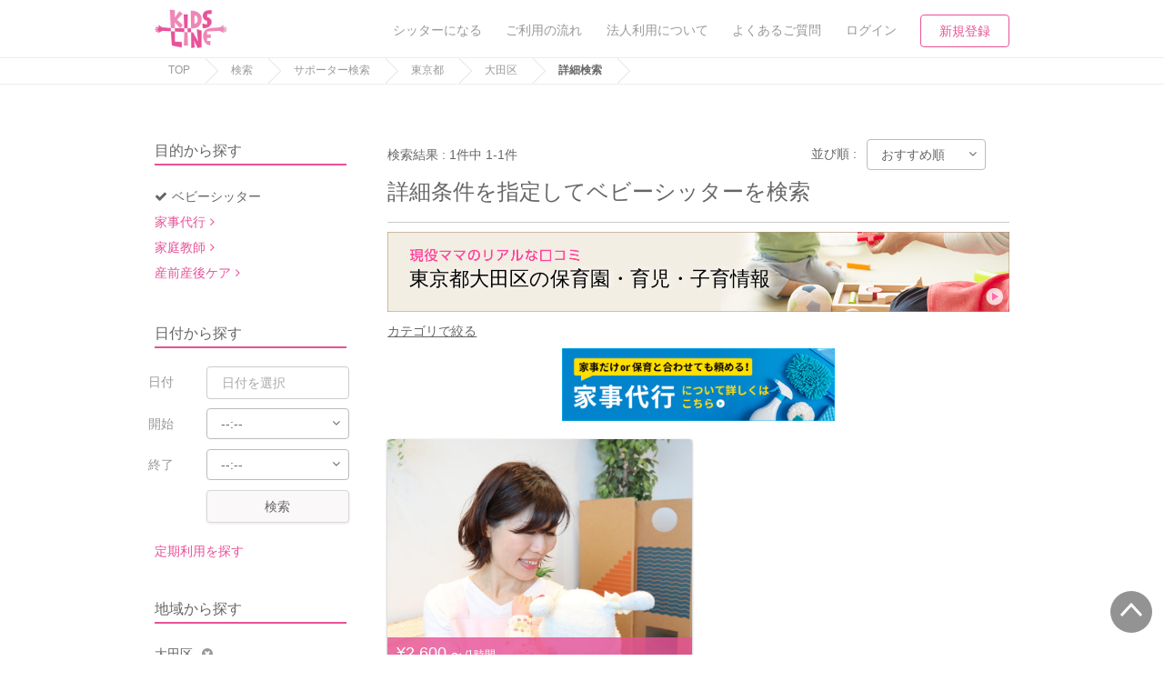

--- FILE ---
content_type: text/html; charset=utf-8
request_url: https://kidsline.me/sitter/tokyo/131113/p_5/l_1_5/age_1_3_5/a_1_5/time_1_2/price_3
body_size: 25117
content:
<!DOCTYPE html><html lang="ja"><head prefix="og: http://ogp.me/ns# fb: http://ogp.me/ns/fb# article: http://ogp.me/ns/article#"><title>詳細条件を指定してベビーシッターを探す- キッズライン</title><meta content="キッズライン, KIDSLINE, kidsline, サポーター, シッター, 育児保育, 病児保育, マッチング" name="keywords" /><meta content="【キッズライン】" name="description" /><meta name="csrf-param" content="authenticity_token" />
<meta name="csrf-token" content="r+hiXYsXR7MAijT6gEIi+lXo0b3qrrA/UVB+xYGBWX/tYvVGFEJhec68lpqoKxQSe8pS2Lzxu5abHBU+koky4A==" /><meta content="text/html;charset=utf-8" http-equiv="Content-Type" /><meta content="KIDSLINE" name="author" /><meta content="width=device-width, initial-scale=1.0, user-scalable=no" name="viewport" /><link href="/apple-touch-icon.png" rel="apple-touch-icon" /><link href="/favicon.ico" rel="shortcut icon" type="image/vnd.microsoft.icon" /><link href="/css/bootstrap.min.css" rel="stylesheet" type="text/css" /><link href="/css/font-awesome-6.5.2-all.min.css" rel="stylesheet" type="text/css" /><link href="/css/font-awesome-4.6.3.min.css" rel="stylesheet" type="text/css" /><link href="/css/icomoon.css" rel="stylesheet" type="text/css" /><link href="https://cdnjs.cloudflare.com/ajax/libs/drawer/3.2.2/css/drawer.min.css" rel="stylesheet" /><link href="https://fonts.googleapis.com" rel="preconnect" /><link crossorigin="" href="https://fonts.gstatic.com" rel="preconnect" /><link href="https://fonts.googleapis.com/css2?family=M+PLUS+1:wght@500;700;800&amp;display=swap" rel="stylesheet" /><link href="https://kidsline.me/sitter/tokyo/131113/p_5" rel="canonical" /><link rel="stylesheet" media="all" href="https://d1g4k4av3m79e8.cloudfront.net/assets/application-bb195eaf065d091cb195464dd8b82cbe0ad021f8b7453a35b399f5b47a637d7c.css" /><link rel="stylesheet" media="screen" href="//d1g4k4av3m79e8.cloudfront.net/packs/css/3391-b6a1af76.css" />
<link rel="stylesheet" media="screen" href="//d1g4k4av3m79e8.cloudfront.net/packs/css/8134-21e81ba3.css" />
<link rel="stylesheet" media="screen" href="//d1g4k4av3m79e8.cloudfront.net/packs/css/7870-c2486b3e.css" />
<link rel="stylesheet" media="screen" href="//d1g4k4av3m79e8.cloudfront.net/packs/css/entries/search/search_sitter-adcfe951.css" /><script src="https://d1g4k4av3m79e8.cloudfront.net/assets/preload-d5b6b81e984b81fe4c71f72459d28788621fef3d19f661239fced873b4effc8a.js"></script><meta content="詳細条件を指定してベビーシッターを探す" property="og:title" /><meta content="article" property="og:type" /><meta content="https://d1g4k4av3m79e8.cloudfront.net/uploads/server_image/image/11563/large_image_b8b61c9e-5c95-4f5a-a86c-03140fa77d8f.png" property="og:image" /><meta content="https://kidsline.me/sitter/tokyo/131113/p_5" property="og:url" /><meta content="キッズライン" property="og:site_name" /><meta content="【キッズライン】" property="og:description" /><meta content="summary_large_image" name="twitter:card" /><meta content="@KIDSLINE_Colors" name="twitter:site" /><meta content="詳細条件を指定してベビーシッターを探す" name="twitter:title" /><meta content="【キッズライン】" name="twitter:description" /><meta content="https://d1g4k4av3m79e8.cloudfront.net/uploads/server_image/image/11563/large_image_b8b61c9e-5c95-4f5a-a86c-03140fa77d8f.png" name="twitter:image" /></head><body class="ver2"><noscript><iframe height="0" src="//www.googletagmanager.com/ns.html?id=GTM-WKVXMV" style="display:none;visibility:hidden" width="0"></iframe></noscript><noscript><iframe height="0" src="https://www.googletagmanager.com/ns.html?id=GTM-W3VBC92" style="display:none;visibility:hidden" width="0"></iframe></noscript><script>(function(w,d,s,l,i){w[l]=w[l]||[];w[l].push({'gtm.start':new Date().getTime(),event:'gtm.js'});var f=d.getElementsByTagName(s)[0],j=d.createElement(s),dl=l!='dataLayer'?'&l='+l:'';j.async=true;j.src='//www.googletagmanager.com/gtm.js?id='+i+dl;f.parentNode.insertBefore(j,f);})(window,document,'script','dataLayer','GTM-WKVXMV');</script><script>(function(w,d,s,l,i){w[l]=w[l]||[];w[l].push({'gtm.start':new Date().getTime(),event:'gtm.js'});var f=d.getElementsByTagName(s)[0],j=d.createElement(s),dl=l!='dataLayer'?'&l='+l:'';j.async=true;j.src='https://www.googletagmanager.com/gtm.js?id='+i+dl;f.parentNode.insertBefore(j,f);})(window,document,'script','dataLayer','GTM-W3VBC92');</script><div class="gb-nav-block invisible-xs"><div class="container"><div class="nav-logo"><a class="link-a anl-header-logo-0" href="/"><img alt="KIDSLINE" class="link-img" src="/img/common/logo/logo_color.webp" /></a></div><div class="nav-link"><ul><li><div class="nav-text-link"><a class="anl-header-navi-0" href="/sitters/welcome"><div class="nav-text">シッターになる</div></a></div></li><li><div class="nav-text-link"><a class="anl-header-navi-1" href="/contents/reserve_flow"><div class="nav-text">ご利用の流れ</div></a></div></li><li><div class="nav-text-link"><a class="anl-mmenu-account-1" href="/contents/corporation_inquiry"><div class="nav-text">法人利用について</div></a></div></li><li><div class="nav-text-link"><a class="anl-header-navi-2" href="https://kidsline.me/help/center"><div class="nav-text">よくあるご質問</div></a></div></li><li><div class="nav-text-link"><a class="anl-header-navi-3" data-toggle="modal" href="#myModal" id="login-modal"><div class="nav-text">ログイン</div></a></div></li><li><div class="nav-btn-link"><a class="nav-style-border anl-header-navi-4" href="/auth/prnt_create">新規登録</a></div></li></ul></div></div></div><div class="gb-nav-block visible-xs"><div class="nav-logo"><a class="link-a anl-header-navi-10" href="/"><img alt="KIDSLINE" class="link-img" src="/img/common/logo/logo_color.webp" /></a></div><div class="nav-link"><ul><li class="nav-btn-list"><a class="nav-style-border anl-header-navi-11" href="/auth/prnt_create">新規登録</a></li><li class="nav-separate"><a class="anl-header-navi-12" data-toggle="modal" href="#myModal"><div class="nav-icon-link"><div class="nav-icon"><i class="fa fa-sign-in"></i></div><div class="nav-text">ログイン</div></div></a></li><li class="nav-style-left-border"><a class="drawer-toggle anl-header-navi-16" href="#mmenu"><div class="nav-icon-link"><div class="nav-icon"><i class="fa fa-bars"></i></div><div class="nav-text">メニュー</div></div></a></li></ul></div></div><div class="gb-breadcumb-block invisible-xs"><div class="container"><ul><li><a href="/">TOP</a></li><li><a href="/search_home">検索</a><a href="/sitter">サポーター検索</a><a href="https://kidsline.me/sitter/tokyo">東京都</a><a href="https://kidsline.me/sitter/tokyo/131113">大田区</a><span>詳細検索</span></li></ul></div></div><div class="search-loading-block visibility-hidden" id="js-show-loading"><div class="loading-area"><i class="fa fa-spinner"></i><p>検索中</p></div></div><div class="yeild-main"><div class="layout-page-top"></div><div class="blank"><div class="container"><div class="row layout-sidemenu"><div class="col-sm-3 layout-first-child"><form id="home-search-form" action="/search" accept-charset="UTF-8" method="get"><div class="form-block search-condition-list-block invisible-xs"><input type="hidden" name="search[order]" id="search_order" value="recommend" autocomplete="off" /><input type="hidden" name="search[per]" id="search_per" value="12" autocomplete="off" /><input type="hidden" name="search[station_group_code]" id="search_station_group_code" autocomplete="off" /><input type="hidden" name="search[category_name]" id="search_category_name" value="childcare_auth_license" autocomplete="off" /><input type="hidden" name="search[sp_prefecture]" id="search_sp_prefecture" value="13" autocomplete="off" /><div class="condition-title">目的から探す</div><div class="search-condition-type-block"><ul><li><a class="style-active" href="/sitter"><span class="style-baby"><i class="fa fa-check"></i></span>ベビーシッター</a><input type="hidden" name="search[search_type]" id="search_search_type" value="sitter" autocomplete="off" /></li><li><a class="link-style-icon style-page" href="/housekeeping">家事代行</a></li><li><a class="link-style-icon style-page" href="/tutor">家庭教師</a></li><li><a class="link-style-icon style-page" href="/doula">産前産後ケア</a></li></ul></div><div class="condition-title">日付から探す</div><div class="search-condition-date-block"><div class="form-block"><div class="row"><div class="col-sm-3">日付</div><div class="col-sm-7"><input type="text" name="search[work_date_from]" id="search_work_date_from" class="datepicker start_at form-text-field" placeholder="日付を選択" /><input type="text" name="search[work_date_to]" id="search_work_date_to" class="datepicker end_at form-text-field visibility-hidden" placeholder="日付を選択" disabled="disabled" /></div></div><div class="row"><div class="col-sm-3">開始</div><div class="col-sm-9"><div class="form-select"><select name="search[work_time_from]" id="search_work_time_from" class="js-search-time-from"><option value="00:00">00:00</option>
<option value="00:15">00:15</option>
<option value="00:30">00:30</option>
<option value="00:45">00:45</option>
<option value="01:00">01:00</option>
<option value="01:15">01:15</option>
<option value="01:30">01:30</option>
<option value="01:45">01:45</option>
<option value="02:00">02:00</option>
<option value="02:15">02:15</option>
<option value="02:30">02:30</option>
<option value="02:45">02:45</option>
<option value="03:00">03:00</option>
<option value="03:15">03:15</option>
<option value="03:30">03:30</option>
<option value="03:45">03:45</option>
<option value="04:00">04:00</option>
<option value="04:15">04:15</option>
<option value="04:30">04:30</option>
<option value="04:45">04:45</option>
<option value="05:00">05:00</option>
<option value="05:15">05:15</option>
<option value="05:30">05:30</option>
<option value="05:45">05:45</option>
<option value="06:00">06:00</option>
<option value="06:15">06:15</option>
<option value="06:30">06:30</option>
<option value="06:45">06:45</option>
<option value="07:00">07:00</option>
<option value="07:15">07:15</option>
<option value="07:30">07:30</option>
<option value="07:45">07:45</option>
<option value="08:00">08:00</option>
<option value="08:15">08:15</option>
<option value="08:30">08:30</option>
<option value="08:45">08:45</option>
<option selected="selected" value="">--:--</option>
<option value="09:00">09:00</option>
<option value="09:15">09:15</option>
<option value="09:30">09:30</option>
<option value="09:45">09:45</option>
<option value="10:00">10:00</option>
<option value="10:15">10:15</option>
<option value="10:30">10:30</option>
<option value="10:45">10:45</option>
<option value="11:00">11:00</option>
<option value="11:15">11:15</option>
<option value="11:30">11:30</option>
<option value="11:45">11:45</option>
<option value="12:00">12:00</option>
<option value="12:15">12:15</option>
<option value="12:30">12:30</option>
<option value="12:45">12:45</option>
<option value="13:00">13:00</option>
<option value="13:15">13:15</option>
<option value="13:30">13:30</option>
<option value="13:45">13:45</option>
<option value="14:00">14:00</option>
<option value="14:15">14:15</option>
<option value="14:30">14:30</option>
<option value="14:45">14:45</option>
<option value="15:00">15:00</option>
<option value="15:15">15:15</option>
<option value="15:30">15:30</option>
<option value="15:45">15:45</option>
<option value="16:00">16:00</option>
<option value="16:15">16:15</option>
<option value="16:30">16:30</option>
<option value="16:45">16:45</option>
<option value="17:00">17:00</option>
<option value="17:15">17:15</option>
<option value="17:30">17:30</option>
<option value="17:45">17:45</option>
<option value="18:00">18:00</option>
<option value="18:15">18:15</option>
<option value="18:30">18:30</option>
<option value="18:45">18:45</option>
<option value="19:00">19:00</option>
<option value="19:15">19:15</option>
<option value="19:30">19:30</option>
<option value="19:45">19:45</option>
<option value="20:00">20:00</option>
<option value="20:15">20:15</option>
<option value="20:30">20:30</option>
<option value="20:45">20:45</option>
<option value="21:00">21:00</option>
<option value="21:15">21:15</option>
<option value="21:30">21:30</option>
<option value="21:45">21:45</option>
<option value="22:00">22:00</option>
<option value="22:15">22:15</option>
<option value="22:30">22:30</option>
<option value="22:45">22:45</option>
<option value="23:00">23:00</option>
<option value="23:15">23:15</option>
<option value="23:30">23:30</option>
<option value="23:45">23:45</option></select></div></div></div><div class="row"><div class="col-sm-3">終了</div><div class="col-sm-9"><div class="form-select"><select name="search[work_time_to]" id="search_work_time_to" class="js-search-time-to"><option value="00:00">00:00</option>
<option value="00:15">00:15</option>
<option value="00:30">00:30</option>
<option value="00:45">00:45</option>
<option value="01:00">01:00</option>
<option value="01:15">01:15</option>
<option value="01:30">01:30</option>
<option value="01:45">01:45</option>
<option value="02:00">02:00</option>
<option value="02:15">02:15</option>
<option value="02:30">02:30</option>
<option value="02:45">02:45</option>
<option value="03:00">03:00</option>
<option value="03:15">03:15</option>
<option value="03:30">03:30</option>
<option value="03:45">03:45</option>
<option value="04:00">04:00</option>
<option value="04:15">04:15</option>
<option value="04:30">04:30</option>
<option value="04:45">04:45</option>
<option value="05:00">05:00</option>
<option value="05:15">05:15</option>
<option value="05:30">05:30</option>
<option value="05:45">05:45</option>
<option value="06:00">06:00</option>
<option value="06:15">06:15</option>
<option value="06:30">06:30</option>
<option value="06:45">06:45</option>
<option value="07:00">07:00</option>
<option value="07:15">07:15</option>
<option value="07:30">07:30</option>
<option value="07:45">07:45</option>
<option value="08:00">08:00</option>
<option value="08:15">08:15</option>
<option value="08:30">08:30</option>
<option value="08:45">08:45</option>
<option selected="selected" value="">--:--</option>
<option value="09:00">09:00</option>
<option value="09:15">09:15</option>
<option value="09:30">09:30</option>
<option value="09:45">09:45</option>
<option value="10:00">10:00</option>
<option value="10:15">10:15</option>
<option value="10:30">10:30</option>
<option value="10:45">10:45</option>
<option value="11:00">11:00</option>
<option value="11:15">11:15</option>
<option value="11:30">11:30</option>
<option value="11:45">11:45</option>
<option value="12:00">12:00</option>
<option value="12:15">12:15</option>
<option value="12:30">12:30</option>
<option value="12:45">12:45</option>
<option value="13:00">13:00</option>
<option value="13:15">13:15</option>
<option value="13:30">13:30</option>
<option value="13:45">13:45</option>
<option value="14:00">14:00</option>
<option value="14:15">14:15</option>
<option value="14:30">14:30</option>
<option value="14:45">14:45</option>
<option value="15:00">15:00</option>
<option value="15:15">15:15</option>
<option value="15:30">15:30</option>
<option value="15:45">15:45</option>
<option value="16:00">16:00</option>
<option value="16:15">16:15</option>
<option value="16:30">16:30</option>
<option value="16:45">16:45</option>
<option value="17:00">17:00</option>
<option value="17:15">17:15</option>
<option value="17:30">17:30</option>
<option value="17:45">17:45</option>
<option value="18:00">18:00</option>
<option value="18:15">18:15</option>
<option value="18:30">18:30</option>
<option value="18:45">18:45</option>
<option value="19:00">19:00</option>
<option value="19:15">19:15</option>
<option value="19:30">19:30</option>
<option value="19:45">19:45</option>
<option value="20:00">20:00</option>
<option value="20:15">20:15</option>
<option value="20:30">20:30</option>
<option value="20:45">20:45</option>
<option value="21:00">21:00</option>
<option value="21:15">21:15</option>
<option value="21:30">21:30</option>
<option value="21:45">21:45</option>
<option value="22:00">22:00</option>
<option value="22:15">22:15</option>
<option value="22:30">22:30</option>
<option value="22:45">22:45</option>
<option value="23:00">23:00</option>
<option value="23:15">23:15</option>
<option value="23:30">23:30</option>
<option value="23:45">23:45</option></select></div></div></div><div class="row"><div class="col-sm-3"></div><div class="col-sm-7"><a class="link-a link-size-normal link-size-width-full link-style-weak js-i-button-click-submit">検索</a></div></div><div class="mt20"><script type="application/json" id="js-react-on-rails-context">{"railsEnv":"production","inMailer":false,"i18nLocale":"ja","i18nDefaultLocale":"ja","rorVersion":"13.4.0","rorPro":false,"href":"https://kidsline.me/sitter/tokyo/131113/p_5/l_1_5/age_1_3_5/a_1_5/time_1_2/price_3","location":"/sitter/tokyo/131113/p_5/l_1_5/age_1_3_5/a_1_5/time_1_2/price_3","scheme":"https","host":"kidsline.me","port":null,"pathname":"/sitter/tokyo/131113/p_5/l_1_5/age_1_3_5/a_1_5/time_1_2/price_3","search":null,"httpAcceptLanguage":null,"serverSide":false}</script>
<div id="SearchForm-react-component-38319044-0710-4ec8-8f9e-ee2133b5f308"><div class="_1owl30w0"><span class="_1owl30w1">定期利用を探す</span></div></div>
      <script type="application/json" class="js-react-on-rails-component" data-component-name="SearchForm" data-dom-id="SearchForm-react-component-38319044-0710-4ec8-8f9e-ee2133b5f308">{"pageType":"search","prefectures":[["北海道","1"],["青森県","2"],["岩手県","3"],["宮城県","4"],["秋田県","5"],["山形県","6"],["福島県","7"],["茨城県","8"],["栃木県","9"],["群馬県","10"],["埼玉県","11"],["千葉県","12"],["東京都","13"],["神奈川県","14"],["新潟県","15"],["富山県","16"],["石川県","17"],["福井県","18"],["山梨県","19"],["長野県","20"],["岐阜県","21"],["静岡県","22"],["愛知県","23"],["三重県","24"],["滋賀県","25"],["京都府","26"],["大阪府","27"],["兵庫県","28"],["奈良県","29"],["和歌山県","30"],["鳥取県","31"],["島根県","32"],["岡山県","33"],["広島県","34"],["山口県","35"],["徳島県","36"],["香川県","37"],["愛媛県","38"],["高知県","39"],["福岡県","40"],["佐賀県","41"],["長崎県","42"],["熊本県","43"],["大分県","44"],["宮崎県","45"],["鹿児島県","46"],["沖縄県","47"]],"user":null}</script>
      
</div></div></div><div class="condition-title">地域から探す</div><div class="search-condition-pref-block"><div id="js-event-local-all"><div class="js-event-local-parent"><input type="hidden" name="search[geocode[0]]" id="search_geocode_0" value="11" autocomplete="off" /><div class="condition-city">大田区<a class="js-event-local-delete"><i class="fa fa-times-circle"></i></a></div></div></div><div class="condition-action"><a data-toggle="modal" href="#jsModalLocation"><i class="i-left fa fa-plus"></i>地域を追加する</a></div><div class="modal" id="jsModalLocation"><div class="gb-modal-block"><div class="modal-dialog"><div class="modal-content"><div class="modal-header"><span> 地域を追加する</span><a class="close" data-dismiss="modal">×</a></div><div class="modal-body"><div class="search-condition-location-block"><p>都道府県を選択し、市区町村を選択してください。</p><div class="row"><div class="col-sm-12"><div class="form-select"><select name="search[modal_prefecture]" id="search_modal_prefecture"><option value="">地域を選択</option>
<option value="1">北海道</option>
<option value="2">青森県</option>
<option value="3">岩手県</option>
<option value="4">宮城県</option>
<option value="5">秋田県</option>
<option value="6">山形県</option>
<option value="7">福島県</option>
<option value="8">茨城県</option>
<option value="9">栃木県</option>
<option value="10">群馬県</option>
<option value="11">埼玉県</option>
<option value="12">千葉県</option>
<option value="13">東京都</option>
<option value="14">神奈川県</option>
<option value="15">新潟県</option>
<option value="16">富山県</option>
<option value="17">石川県</option>
<option value="18">福井県</option>
<option value="19">山梨県</option>
<option value="20">長野県</option>
<option value="21">岐阜県</option>
<option value="22">静岡県</option>
<option value="23">愛知県</option>
<option value="24">三重県</option>
<option value="25">滋賀県</option>
<option value="26">京都府</option>
<option value="27">大阪府</option>
<option value="28">兵庫県</option>
<option value="29">奈良県</option>
<option value="30">和歌山県</option>
<option value="31">鳥取県</option>
<option value="32">島根県</option>
<option value="33">岡山県</option>
<option value="34">広島県</option>
<option value="35">山口県</option>
<option value="36">徳島県</option>
<option value="37">香川県</option>
<option value="38">愛媛県</option>
<option value="39">高知県</option>
<option value="40">福岡県</option>
<option value="41">佐賀県</option>
<option value="42">長崎県</option>
<option value="43">熊本県</option>
<option value="44">大分県</option>
<option value="45">宮崎県</option>
<option value="46">鹿児島県</option>
<option value="47">沖縄県</option></select></div></div></div><div class="condition-location-area"><div class="js-condition-area"></div></div><div class="condition-location-action"><a class="link-a link-style-strong link-size-normal js-i-button-click-submit">地域を追加する</a></div></div></div></div></div></div></div></div><div class="condition-title">条件を絞り込む</div><ul><li><div class="form-checkbox"><label><input type="checkbox" name="search[available_schedule]" id="search_available_schedule" value="1" class="js-i-check-click-submit" /><div class="form-checkbox-text">予約可能なサポーター</div></label></div></li><li class="style-mid-title"><h5>保育可能年齢</h5></li><li><div class="form-checkbox"><label><input type="checkbox" name="search[nursery_age0_0]" id="search_nursery_age0_0" value="1" class="js-i-check-click-submit" /><div class="form-checkbox-text">0歳0ヶ月<span class="condition-count">(1)</span></div></label></div></li><li><div class="form-checkbox"><label><input type="checkbox" name="search[nursery_age0_1to2]" id="search_nursery_age0_1to2" value="1" class="js-i-check-click-submit" /><div class="form-checkbox-text">0歳1ヶ月〜2ヶ月<span class="condition-count">(1)</span></div></label></div></li><li><div class="form-checkbox"><label><input type="checkbox" name="search[nursery_age0_3to5]" id="search_nursery_age0_3to5" value="1" class="js-i-check-click-submit" /><div class="form-checkbox-text">0歳3ヶ月〜5ヶ月<span class="condition-count">(1)</span></div></label></div></li><li><div class="form-checkbox"><label><input type="checkbox" name="search[nursery_age0_6to11]" id="search_nursery_age0_6to11" value="1" class="js-i-check-click-submit" /><div class="form-checkbox-text">0歳6ヶ月〜11ヶ月<span class="condition-count">(1)</span></div></label></div></li><li><div class="form-checkbox"><label><input type="checkbox" name="search[nursery_age1]" id="search_nursery_age1" value="1" class="js-i-check-click-submit" /><div class="form-checkbox-text">1歳<span class="condition-count">(1)</span></div></label></div></li><li><div class="form-checkbox"><label><input type="checkbox" name="search[nursery_age2]" id="search_nursery_age2" value="1" class="js-i-check-click-submit" checked="checked" /><div class="form-checkbox-text">2歳<span class="condition-count">(1)</span></div></label></div></li><li><div class="form-checkbox"><label><input type="checkbox" name="search[nursery_age3to6]" id="search_nursery_age3to6" value="1" class="js-i-check-click-submit" /><div class="form-checkbox-text">3歳〜6歳<span class="condition-count">(1)</span></div></label></div></li><li><div class="form-checkbox"><label><input type="checkbox" name="search[nursery_age7to12]" id="search_nursery_age7to12" value="1" class="js-i-check-click-submit" checked="checked" /><div class="form-checkbox-text">7歳以上<span class="condition-count">(1)</span></div></label></div></li><li class="style-mid-title"><h5>保育人数</h5></li><li><div class="form-checkbox"><label><input type="checkbox" name="search[acceptable_number1]" id="search_acceptable_number1" value="1" class="js-i-check-click-submit" checked="checked" /><div class="form-checkbox-text">２人以上<span class="condition-count">(1)</span></div></label></div></li><li><div class="form-checkbox"><label><input type="checkbox" name="search[acceptable_number2]" id="search_acceptable_number2" value="1" class="js-i-check-click-submit" /><div class="form-checkbox-text">３人以上 <span class="condition-count">(1)</span></div></label></div></li><li class="style-mid-title"><h5>割引対象</h5></li><li><div class="form-checkbox"><label><input type="checkbox" name="search[cao_bs]" id="search_cao_bs" value="1" class="js-i-check-click-submit" /><div class="form-checkbox-text">企業型割引対象(旧内閣府補助対象)<span class="condition-count">(1)</span></div></label><label><input type="checkbox" name="search[tokyo_bs_tmp_use" id="search_tokyo_bs_tmp_use" value="1" class="js-i-check-click-submit" /><div class="form-checkbox-text">東京都一時預かり対象<span class="condition-count">(1)</span></div></label><label><input type="checkbox" name="search[tokyo_bs_waiting]" id="search_tokyo_bs_waiting" value="1" class="js-i-check-click-submit" /><div class="form-checkbox-text">待機児童対象<span class="condition-count">(1)</span></div></label><label><input type="checkbox" name="search[regular_discount]" id="search_regular_discount" value="1" class="js-i-check-click-submit" /><div class="form-checkbox-text">定期割引中<span class="condition-count">(0)</span></div></label><label><input type="checkbox" name="search[campaign]" id="search_campaign" value="1" class="js-i-check-click-submit" /><div class="form-checkbox-text">キャンペーン中<span class="condition-count">(1)</span></div></label></div></li><li class="style-mid-title"><h5>時給</h5></li><li><div class="form-checkbox"><label><input type="checkbox" name="search[hourly_wage_from_1000_to_1500]" id="search_hourly_wage_from_1000_to_1500" value="1" class="js-i-check-click-submit" /><div class="form-checkbox-text">1,000〜1,499円<span class="condition-count">(0)</span></div></label></div></li><li><div class="form-checkbox"><label><input type="checkbox" name="search[hourly_wage_from_1500_to_2000]" id="search_hourly_wage_from_1500_to_2000" value="1" class="js-i-check-click-submit" /><div class="form-checkbox-text">1,500〜1,999円<span class="condition-count">(0)</span></div></label></div></li><li><div class="form-checkbox"><label><input type="checkbox" name="search[hourly_wage_from_2000_to_2500]" id="search_hourly_wage_from_2000_to_2500" value="1" class="js-i-check-click-submit" /><div class="form-checkbox-text">2,000〜2,499円<span class="condition-count">(0)</span></div></label></div></li><li><div class="form-checkbox"><label><input type="checkbox" name="search[hourly_wage_from_2500_to_3000]" id="search_hourly_wage_from_2500_to_3000" value="1" class="js-i-check-click-submit" /><div class="form-checkbox-text">2,500〜2,999円<span class="condition-count">(1)</span></div></label></div></li><li><div class="form-checkbox"><label><input type="checkbox" name="search[hourly_wage_from_3000]" id="search_hourly_wage_from_3000" value="1" class="js-i-check-click-submit" /><div class="form-checkbox-text">3,000円以上<span class="condition-count">(0)</span></div></label></div></li><li class="style-mid-title"><h5>資格</h5></li><li><div class="form-checkbox"><label><input type="checkbox" name="search[cred][childminder]" id="search_cred_childminder" value="1" class="js-i-check-click-submit" /><div class="form-checkbox-text">保育士<span class="condition-count">(1)</span></div></label></div><div class="form-checkbox"><label><input type="checkbox" name="search[cred][kindergarten_teacher]" id="search_cred_kindergarten_teacher" value="1" class="js-i-check-click-submit" /><div class="form-checkbox-text">幼稚園教諭・先生<span class="condition-count">(1)</span></div></label></div><div class="form-checkbox"><label><input type="checkbox" name="search[cred][nurse]" id="search_cred_nurse" value="1" class="js-i-check-click-submit" /><div class="form-checkbox-text">看護師<span class="condition-count">(0)</span></div></label></div><div class="form-checkbox"><label><input type="checkbox" name="search[doula_certification]" id="search_doula_certification" value="1" class="js-i-check-click-submit" /><div class="form-checkbox-text">産後ドゥーラ<span class="condition-count">(0)</span></div></label></div></li><li class="style-mid-title"><h5>サポート内容</h5></li><li><div class="form-checkbox"><label><input type="checkbox" name="search[pickup_only_support]" id="search_pickup_only_support" value="1" class="js-i-check-click-submit" /><div class="form-checkbox-text">送迎対応<span class="condition-count">(1)</span></div></label></div></li><li><div class="form-checkbox"><label><input type="checkbox" name="search[mid_night_support]" id="search_mid_night_support" value="1" class="js-i-check-click-submit" /><div class="form-checkbox-text">お泊り保育<span class="condition-count">(0)</span></div></label></div></li><li><div class="form-checkbox"><label><input type="checkbox" name="search[handicap_support]" id="search_handicap_support" value="1" class="js-i-check-click-submit" /><div class="form-checkbox-text">障がい児対応<span class="condition-count">(0)</span></div></label></div></li><li><div class="form-checkbox"><label><input type="checkbox" name="search[tutor_enable_flag]" id="search_tutor_enable_flag" value="1" class="js-i-check-click-submit" /><div class="form-checkbox-text">家庭教師<span class="condition-count">(1)</span></div></label></div></li><li><div class="form-checkbox"><label><input type="checkbox" name="search[english_lesson_support]" id="search_english_lesson_support" value="1" class="js-i-check-click-submit" checked="checked" /><div class="form-checkbox-text">保けいこ：英語<span class="condition-count">(1)</span></div></label></div></li><li><div class="form-checkbox"><label><input type="checkbox" name="search[music_lesson_support]" id="search_music_lesson_support" value="1" class="js-i-check-click-submit" /><div class="form-checkbox-text">保けいこ：音楽<span class="condition-count">(0)</span></div></label></div></li><li><div class="form-checkbox"><label><input type="checkbox" name="search[sports_lesson_support]" id="search_sports_lesson_support" value="1" class="js-i-check-click-submit" /><div class="form-checkbox-text">保けいこ：スポーツ<span class="condition-count">(1)</span></div></label></div></li><li><div class="form-checkbox"><label><input type="checkbox" name="search[art_lesson_support]" id="search_art_lesson_support" value="1" class="js-i-check-click-submit" /><div class="form-checkbox-text">保けいこ：絵・工作<span class="condition-count">(1)</span></div></label></div></li><li><div class="form-checkbox"><label><input type="checkbox" name="search[other_appeal_support]" id="search_other_appeal_support" value="1" class="js-i-check-click-submit" checked="checked" /><div class="form-checkbox-text">保けいこ：その他<span class="condition-count">(1)</span></div></label></div></li><li class="style-mid-title"><h5>対応時間帯</h5></li><li><div class="form-checkbox"><label><input type="checkbox" name="search[morning_support]" id="search_morning_support" value="1" class="js-i-check-click-submit" checked="checked" /><div class="form-checkbox-text">早朝対応<span class="condition-count">(1)</span></div></label></div></li><li><div class="form-checkbox"><label><input type="checkbox" name="search[night_support]" id="search_night_support" value="1" class="js-i-check-click-submit" checked="checked" /><div class="form-checkbox-text">夜間対応<span class="condition-count">(1)</span></div></label></div></li><li class="style-mid-title"><h5>病児</h5></li><li><div class="form-checkbox"><label><input type="checkbox" name="search[sick_bsl_fever]" id="search_sick_bsl_fever" value="1" class="js-i-check-click-submit" /><div class="form-checkbox-text">発熱、気道・胃腸症状<span class="condition-count">(0)</span></div></label></div></li><li><div class="form-checkbox"><label><input type="checkbox" name="search[sick_bsl_unknown_disease]" id="search_sick_bsl_unknown_disease" value="1" class="js-i-check-click-submit" /><div class="form-checkbox-text">喘息、皮疹症状<span class="condition-count">(0)</span></div></label></div></li><li><div class="form-checkbox"><label><input type="checkbox" name="search[sick_bsl_infection]" id="search_sick_bsl_infection" value="1" class="js-i-check-click-submit" /><div class="form-checkbox-text">感染症<span class="condition-count">(0)</span></div></label></div></li><li><div class="form-checkbox"><label><input type="checkbox" name="search[sick_bsl_unknown]" id="search_sick_bsl_unknown" value="1" class="js-i-check-click-submit" /><div class="form-checkbox-text">通院前のため未診断<span class="condition-count">(0)</span></div></label></div></li><li class="style-mid-title"><h5>病後児</h5></li><li><div class="form-checkbox"><label><input type="checkbox" name="search[illness_bsl_fever]" id="search_illness_bsl_fever" value="1" class="js-i-check-click-submit" /><div class="form-checkbox-text">発熱、気道・胃腸症状<span class="condition-count">(0)</span></div></label></div></li><li><div class="form-checkbox"><label><input type="checkbox" name="search[illness_bsl_unknown_disease]" id="search_illness_bsl_unknown_disease" value="1" class="js-i-check-click-submit" /><div class="form-checkbox-text">喘息、皮疹症状<span class="condition-count">(0)</span></div></label></div></li><li><div class="form-checkbox"><label><input type="checkbox" name="search[illness_bsl_infection]" id="search_illness_bsl_infection" value="1" class="js-i-check-click-submit" /><div class="form-checkbox-text">感染症<span class="condition-count">(0)</span></div></label></div></li><li class="style-mid-title"><h5>特徴</h5></li><li><div class="debut-block"><div class="form-checkbox nowrap"><label><input type="checkbox" name="search[new_debuted_sitter]" id="search_new_debuted_sitter" value="1" class="js-i-check-click-submit" /><div class="form-checkbox-text">デビューサポーター<span class="condition-count">(0)</span></div></label></div><div class="question"><span class="base-float-explain-span-block"><a class="js-event-title-explain-action"></a></span><div class="js-show-title-explain base-float-explain-block visibility-hidden"><div class="float-explain-text"><div class="float-explain-text-before js-target-float-left"></div><p>デビューサポーターとは、ベビーシッターサポート完了件数が5回未満のサポーターとなります。</p><div class="float-explain-text-after js-target-float-left"></div></div></div></div></div></li><li><div class="form-checkbox"><label><input type="checkbox" name="search[foreign_language_support]" id="search_foreign_language_support" value="1" class="js-i-check-click-submit" checked="checked" /><div class="form-checkbox-text">外国語対応<span class="condition-count">(1)</span></div></label></div></li><li><div class="form-checkbox"><label><input type="checkbox" name="search[semi_childcare_certification]" id="search_semi_childcare_certification" value="1" class="js-i-check-click-submit" /><div class="form-checkbox-text">準育児師<span class="condition-count">(0)</span></div></label></div></li></ul><div class="condition-title">キーワードで絞り込む</div><div class="row"><div class="col-xs-8"><input type="text" name="search[word]" id="search_word" class="form-text-field input-word-style" placeholder="" /></div><div class="col-xs-4 invisible-xs"><input type="submit" name="commit" value="検索" class="link-submit link-style-weak link-size-normal link-size-width-full" data-disable-with="検索" /></div></div><div class="reserve-help-block"><div class="reserve-help-title">ヘルプ</div><div class="reserve-help-contents"><ul><li><a class="anl-search-helps-0" href="https://kidsline.me/help/center_detail/about-sick-support2">病児・病後児でもお願いできますか？</a></li><li><a class="anl-search-helps-1" href="https://kidsline.me/help/center_detail/inquiry">スケジュールが入っていない日は予約できませんか？</a></li><li><a class="anl-search-helps-2" href="https://kidsline.me/help/center_detail/request-today">急な当日予約でも可能ですか？</a></li><li><a class="anl-search-helps-3" href="https://kidsline.me/help/center_detail/livingabroad">海外在住の一時帰国でも利用できますか？</a></li><li><a class="anl-search-helps-4" href="https://kidsline.me/help/center_detail/regular-reserve-search">定期予約ができるサポーターの探し方</a></li><li><a class="anl-search-helps-5" href="https://kidsline.me/help/center_detail/supportplace">サポート場所を自宅以外で依頼したい</a></li><li><a class="anl-search-helps-6" href="https://kidsline.me/help/center_detail/about-sick-support2">病児でも当日急な依頼は可能？</a></li></ul></div><div class="reserve-help-link"><a class="link-style-icon style-page anl-search-helpsall-0" href="/help/center">その他のヘルプ</a></div></div></div></form></div><div class="col-sm-9 layout-last-child"><div class="visible-xs search-sp-header-ver2-block"><div id="SearchResultForm-react-component-0b434e17-0456-492e-a71b-d2d10e75f42e"><div class="_1r74kul0"><div class="_1r74kul1"><div class="_1r74kul3"><div class="_1r74kul5 _1r74kul4"><svg xmlns="http://www.w3.org/2000/svg" fill="none" viewBox="0 0 25 30" class="_1r74kul6"><path fill="#E85298" d="M16.438 13.563c0-2.004-1.09-3.833-2.813-4.852-1.758-1.02-3.902-1.02-5.625 0-1.758 1.02-2.813 2.848-2.813 4.851A5.596 5.596 0 0 0 8 18.45c1.723 1.02 3.867 1.02 5.625 0 1.723-1.02 2.813-2.847 2.813-4.887Zm-1.09 5.765a7.366 7.366 0 0 1-4.536 1.547A7.307 7.307 0 0 1 3.5 13.562c0-4.007 3.27-7.312 7.313-7.312 4.007 0 7.312 3.305 7.312 7.313a7.422 7.422 0 0 1-1.582 4.57l4.36 4.36.597.597-1.195 1.16-.598-.598-4.36-4.359v.035Z"></path></svg><span class="_1r74kuld _1r74kulc">2歳, 7歳以上, 東京都大田区, 日付・時間を選択, 他9件</span></div></div><ul class="_1uj9ya50"><div class="react-horizontal-scrolling-menu--wrapper "><div class="react-horizontal-scrolling-menu--header"></div><div class="react-horizontal-scrolling-menu--inner-wrapper"><div class="react-horizontal-scrolling-menu--arrow-left"></div><div class="react-horizontal-scrolling-menu--scroll-container "><div class="react-horizontal-scrolling-menu--item " data-key="search-filter-item-0" data-index="0"><li class="_1uj9ya51"><span class="_1uj9ya52"><span>大田区</span><svg aria-hidden="true" focusable="false" data-prefix="fas" data-icon="xmark" class="svg-inline--fa fa-xmark " role="img" xmlns="http://www.w3.org/2000/svg" viewBox="0 0 384 512"><path fill="currentColor" d="M342.6 150.6c12.5-12.5 12.5-32.8 0-45.3s-32.8-12.5-45.3 0L192 210.7 86.6 105.4c-12.5-12.5-32.8-12.5-45.3 0s-12.5 32.8 0 45.3L146.7 256 41.4 361.4c-12.5 12.5-12.5 32.8 0 45.3s32.8 12.5 45.3 0L192 301.3 297.4 406.6c12.5 12.5 32.8 12.5 45.3 0s12.5-32.8 0-45.3L237.3 256 342.6 150.6z"></path></svg></span></li></div><div class="react-horizontal-scrolling-menu--separator " data-key="search-filter-item-0-separator" data-index="0.1"></div><div class="react-horizontal-scrolling-menu--item " data-key="search-filter-item-1" data-index="1"><li class="_1uj9ya51"><span class="_1uj9ya52"><span>2歳</span><svg aria-hidden="true" focusable="false" data-prefix="fas" data-icon="xmark" class="svg-inline--fa fa-xmark " role="img" xmlns="http://www.w3.org/2000/svg" viewBox="0 0 384 512"><path fill="currentColor" d="M342.6 150.6c12.5-12.5 12.5-32.8 0-45.3s-32.8-12.5-45.3 0L192 210.7 86.6 105.4c-12.5-12.5-32.8-12.5-45.3 0s-12.5 32.8 0 45.3L146.7 256 41.4 361.4c-12.5 12.5-12.5 32.8 0 45.3s32.8 12.5 45.3 0L192 301.3 297.4 406.6c12.5 12.5 32.8 12.5 45.3 0s12.5-32.8 0-45.3L237.3 256 342.6 150.6z"></path></svg></span></li></div><div class="react-horizontal-scrolling-menu--separator " data-key="search-filter-item-1-separator" data-index="1.1"></div><div class="react-horizontal-scrolling-menu--item " data-key="search-filter-item-2" data-index="2"><li class="_1uj9ya51"><span class="_1uj9ya52"><span>7歳以上</span><svg aria-hidden="true" focusable="false" data-prefix="fas" data-icon="xmark" class="svg-inline--fa fa-xmark " role="img" xmlns="http://www.w3.org/2000/svg" viewBox="0 0 384 512"><path fill="currentColor" d="M342.6 150.6c12.5-12.5 12.5-32.8 0-45.3s-32.8-12.5-45.3 0L192 210.7 86.6 105.4c-12.5-12.5-32.8-12.5-45.3 0s-12.5 32.8 0 45.3L146.7 256 41.4 361.4c-12.5 12.5-12.5 32.8 0 45.3s32.8 12.5 45.3 0L192 301.3 297.4 406.6c12.5 12.5 32.8 12.5 45.3 0s12.5-32.8 0-45.3L237.3 256 342.6 150.6z"></path></svg></span></li></div><div class="react-horizontal-scrolling-menu--separator " data-key="search-filter-item-2-separator" data-index="2.1"></div><div class="react-horizontal-scrolling-menu--item " data-key="search-filter-item-3" data-index="3"><li class="_1uj9ya51"><span class="_1uj9ya52"><span>2人OK</span><svg aria-hidden="true" focusable="false" data-prefix="fas" data-icon="xmark" class="svg-inline--fa fa-xmark " role="img" xmlns="http://www.w3.org/2000/svg" viewBox="0 0 384 512"><path fill="currentColor" d="M342.6 150.6c12.5-12.5 12.5-32.8 0-45.3s-32.8-12.5-45.3 0L192 210.7 86.6 105.4c-12.5-12.5-32.8-12.5-45.3 0s-12.5 32.8 0 45.3L146.7 256 41.4 361.4c-12.5 12.5-12.5 32.8 0 45.3s32.8 12.5 45.3 0L192 301.3 297.4 406.6c12.5 12.5 32.8 12.5 45.3 0s12.5-32.8 0-45.3L237.3 256 342.6 150.6z"></path></svg></span></li></div><div class="react-horizontal-scrolling-menu--separator " data-key="search-filter-item-3-separator" data-index="3.1"></div><div class="react-horizontal-scrolling-menu--item " data-key="search-filter-item-4" data-index="4"><li class="_1uj9ya51"><span class="_1uj9ya52"><span>保けいこ：英語</span><svg aria-hidden="true" focusable="false" data-prefix="fas" data-icon="xmark" class="svg-inline--fa fa-xmark " role="img" xmlns="http://www.w3.org/2000/svg" viewBox="0 0 384 512"><path fill="currentColor" d="M342.6 150.6c12.5-12.5 12.5-32.8 0-45.3s-32.8-12.5-45.3 0L192 210.7 86.6 105.4c-12.5-12.5-32.8-12.5-45.3 0s-12.5 32.8 0 45.3L146.7 256 41.4 361.4c-12.5 12.5-12.5 32.8 0 45.3s32.8 12.5 45.3 0L192 301.3 297.4 406.6c12.5 12.5 32.8 12.5 45.3 0s12.5-32.8 0-45.3L237.3 256 342.6 150.6z"></path></svg></span></li></div><div class="react-horizontal-scrolling-menu--separator " data-key="search-filter-item-4-separator" data-index="4.1"></div><div class="react-horizontal-scrolling-menu--item " data-key="search-filter-item-5" data-index="5"><li class="_1uj9ya51"><span class="_1uj9ya52"><span>保けいこ：その他</span><svg aria-hidden="true" focusable="false" data-prefix="fas" data-icon="xmark" class="svg-inline--fa fa-xmark " role="img" xmlns="http://www.w3.org/2000/svg" viewBox="0 0 384 512"><path fill="currentColor" d="M342.6 150.6c12.5-12.5 12.5-32.8 0-45.3s-32.8-12.5-45.3 0L192 210.7 86.6 105.4c-12.5-12.5-32.8-12.5-45.3 0s-12.5 32.8 0 45.3L146.7 256 41.4 361.4c-12.5 12.5-12.5 32.8 0 45.3s32.8 12.5 45.3 0L192 301.3 297.4 406.6c12.5 12.5 32.8 12.5 45.3 0s12.5-32.8 0-45.3L237.3 256 342.6 150.6z"></path></svg></span></li></div><div class="react-horizontal-scrolling-menu--separator " data-key="search-filter-item-5-separator" data-index="5.1"></div><div class="react-horizontal-scrolling-menu--item " data-key="search-filter-item-6" data-index="6"><li class="_1uj9ya51"><span class="_1uj9ya52"><span>早朝対応</span><svg aria-hidden="true" focusable="false" data-prefix="fas" data-icon="xmark" class="svg-inline--fa fa-xmark " role="img" xmlns="http://www.w3.org/2000/svg" viewBox="0 0 384 512"><path fill="currentColor" d="M342.6 150.6c12.5-12.5 12.5-32.8 0-45.3s-32.8-12.5-45.3 0L192 210.7 86.6 105.4c-12.5-12.5-32.8-12.5-45.3 0s-12.5 32.8 0 45.3L146.7 256 41.4 361.4c-12.5 12.5-12.5 32.8 0 45.3s32.8 12.5 45.3 0L192 301.3 297.4 406.6c12.5 12.5 32.8 12.5 45.3 0s12.5-32.8 0-45.3L237.3 256 342.6 150.6z"></path></svg></span></li></div><div class="react-horizontal-scrolling-menu--separator " data-key="search-filter-item-6-separator" data-index="6.1"></div><div class="react-horizontal-scrolling-menu--item " data-key="search-filter-item-7" data-index="7"><li class="_1uj9ya51"><span class="_1uj9ya52"><span>夜間対応</span><svg aria-hidden="true" focusable="false" data-prefix="fas" data-icon="xmark" class="svg-inline--fa fa-xmark " role="img" xmlns="http://www.w3.org/2000/svg" viewBox="0 0 384 512"><path fill="currentColor" d="M342.6 150.6c12.5-12.5 12.5-32.8 0-45.3s-32.8-12.5-45.3 0L192 210.7 86.6 105.4c-12.5-12.5-32.8-12.5-45.3 0s-12.5 32.8 0 45.3L146.7 256 41.4 361.4c-12.5 12.5-12.5 32.8 0 45.3s32.8 12.5 45.3 0L192 301.3 297.4 406.6c12.5 12.5 32.8 12.5 45.3 0s12.5-32.8 0-45.3L237.3 256 342.6 150.6z"></path></svg></span></li></div><div class="react-horizontal-scrolling-menu--separator " data-key="search-filter-item-7-separator" data-index="7.1"></div><div class="react-horizontal-scrolling-menu--item " data-key="search-filter-item-8" data-index="8"><li class="_1uj9ya51"><span class="_1uj9ya52"><span>外国語対応</span><svg aria-hidden="true" focusable="false" data-prefix="fas" data-icon="xmark" class="svg-inline--fa fa-xmark " role="img" xmlns="http://www.w3.org/2000/svg" viewBox="0 0 384 512"><path fill="currentColor" d="M342.6 150.6c12.5-12.5 12.5-32.8 0-45.3s-32.8-12.5-45.3 0L192 210.7 86.6 105.4c-12.5-12.5-32.8-12.5-45.3 0s-12.5 32.8 0 45.3L146.7 256 41.4 361.4c-12.5 12.5-12.5 32.8 0 45.3s32.8 12.5 45.3 0L192 301.3 297.4 406.6c12.5 12.5 32.8 12.5 45.3 0s12.5-32.8 0-45.3L237.3 256 342.6 150.6z"></path></svg></span></li></div></div><div class="react-horizontal-scrolling-menu--arrow-right"></div></div><div class="react-horizontal-scrolling-menu--footer"></div></div></ul></div><div></div><div class="_1r74kulh"><div class="_1r74kuli"><div class="_1r74kulj">検索結果：</div><div class="_1r74kulk">1<!-- -->件中</div><div class="_1r74kull">1<!-- -->～<!-- -->1<!-- -->件</div></div><div class="_1r74kulm"><label for="search-order" class="_1r74kuln"><svg xmlns="http://www.w3.org/2000/svg" width="16" height="16" fill="none" class="_1r74kulo"><path fill="#E85298" d="M13.188 11.834v-8.2a.654.654 0 0 0-.176-.448.583.583 0 0 0-.424-.186.583.583 0 0 0-.424.186.654.654 0 0 0-.175.449v8.2l-1.775-1.88a.572.572 0 0 0-.862-.016.639.639 0 0 0-.175.46.666.666 0 0 0 .19.454l2.798 2.961a.583.583 0 0 0 .423.186.583.583 0 0 0 .424-.186l2.797-2.961A.636.636 0 0 0 16 10.4a.669.669 0 0 0-.175-.46.57.57 0 0 0-.862.016l-1.774 1.878ZM0 4.058c0-.169.063-.33.176-.449a.583.583 0 0 1 .423-.186h7.593c.16 0 .312.067.424.186.113.119.176.28.176.449 0 .168-.063.33-.176.449a.583.583 0 0 1-.424.185H.6a.583.583 0 0 1-.423-.185.654.654 0 0 1-.176-.45Zm0 4.23c0-.168.063-.329.176-.448a.583.583 0 0 1 .423-.186h4.396c.16 0 .312.067.424.186.113.119.176.28.176.449 0 .168-.063.33-.176.448a.583.583 0 0 1-.424.186H.6a.583.583 0 0 1-.423-.186A.654.654 0 0 1 0 8.29Zm0 4.232c0-.169.063-.33.176-.449a.583.583 0 0 1 .423-.186h2.798c.159 0 .311.067.424.186.112.119.175.28.175.449 0 .168-.063.33-.175.449a.583.583 0 0 1-.424.185H.599a.583.583 0 0 1-.423-.185.654.654 0 0 1-.176-.45Z"></path></svg></label><select id="search-order" class="_1r74kulp"><option value="recommend" selected="">おすすめ順</option><option value="price_low">時給の安い順</option><option value="price_high">時給の高い順</option><option value="review">レビュー数順</option><option value="recent_debut">新着順</option></select></div></div></div></div>
      <script type="application/json" class="js-react-on-rails-component" data-component-name="SearchResultForm" data-dom-id="SearchResultForm-react-component-0b434e17-0456-492e-a71b-d2d10e75f42e">{"reserveType":"normal","prefectures":[["北海道","1"],["青森県","2"],["岩手県","3"],["宮城県","4"],["秋田県","5"],["山形県","6"],["福島県","7"],["茨城県","8"],["栃木県","9"],["群馬県","10"],["埼玉県","11"],["千葉県","12"],["東京都","13"],["神奈川県","14"],["新潟県","15"],["富山県","16"],["石川県","17"],["福井県","18"],["山梨県","19"],["長野県","20"],["岐阜県","21"],["静岡県","22"],["愛知県","23"],["三重県","24"],["滋賀県","25"],["京都府","26"],["大阪府","27"],["兵庫県","28"],["奈良県","29"],["和歌山県","30"],["鳥取県","31"],["島根県","32"],["岡山県","33"],["広島県","34"],["山口県","35"],["徳島県","36"],["香川県","37"],["愛媛県","38"],["高知県","39"],["福岡県","40"],["佐賀県","41"],["長崎県","42"],["熊本県","43"],["大分県","44"],["宮崎県","45"],["鹿児島県","46"],["沖縄県","47"]],"searchParams":{"page_type":"sitter","search":{"prefecture":{},"childcare_auth_license":"1","english_lesson_support":"1","other_appeal_support":"1","nursery_age0":"1","nursery_age2":"1","nursery_age7to12":"1","foreign_language_support":"1","acceptable_number1":"1","morning_support":"1","night_support":"1","hourly_wage3":"1","search_type":"sitter","offset":"0","category_name":"childcare_auth_license"}},"selectedDateString":null,"selectedGeocodes":{"13":[{"name":"大田区","geocode_id":11}]},"selectedStations":{},"sittersTotalCount":1,"sitterPer":null,"sitterOffset":null,"sortOrderList":[["おすすめ順","recommend"],["時給の安い順","price_low"],["時給の高い順","price_high"],["レビュー数順","review"],["新着順","recent_debut"]],"isLogin":false,"user":null,"isAreaSearch":true,"isRegulerSearch":false,"enableHousekeepingSubsidy":false}</script>
      
</div><div class="row layout-margin-small-bottom search-sp-headerlayout-block invisible-xs"><div class="col-lg-8 col-md-8 col-xs-left"><div class="search-result-label"><span class="invisible-xs">検索結果 : </span>1件中 1-1件</div></div><div class="col-lg-4 col-md-4 col-xs-right"><div class="sitter-search-sp-sort-block"><div class="form-block"><span class="invisible-xs">並び順 :&nbsp;</span><span class="visible-xs"><i class="fa fa-sort"></i></span><div class="form-select"><select name="search[order]" id="search_order" class="js-i-select-submit anl-sitterlist-sort"><option selected="selected" value="recommend">おすすめ順</option>
<option value="price_low">時給の安い順</option>
<option value="price_high">時給の高い順</option>
<option value="review">レビュー数順</option>
<option value="recent_debut">新着順</option></select></div></div></div></div></div><div class="search-header-block layout-margin-small-bottom invisible-xs"><h1>詳細条件を指定してベビーシッターを検索</h1><a class="search-header-hokatsu-link" href="/hoikuen/otaku" target="_blank"><img alt="東京都大田区の保育園・育児・子育情報" src="/img/search/hoikuen.png" /><div class="search-header-hokatsu-title">東京都大田区の保育園・育児・子育情報</div></a><div class="btn_search js_btn_search" id="js_btn_search_category">カテゴリで絞る</div><div class="search-item-type" id="js_search_category" style="display:none;"><ul><li><a href="https://kidsline.me/sitter/tokyo/131113/p_3_5/l_1_5/age_1_3_5/a_1_5/time_1_2/price_3">病児保育</a></li><li>夜間対応</li><li><a href="https://kidsline.me/sitter/tokyo/131113/o_1/p_5/l_1_5/age_1_3_5/a_1_5/time_1_2/price_3">キャンペーン中</a></li><li><a href="https://kidsline.me/sitter/tokyo/131113/o_2/p_5/l_1_5/age_1_3_5/a_1_5/time_1_2/price_3">定期割引中</a></li><li><a href="https://kidsline.me/sitter/tokyo/131113/p_4_5/l_1_5/age_1_3_5/a_1_5/time_1_2/price_3">病後児保育</a></li><li>保育士・幼稚園教諭・看護師資格</li><li><a href="https://kidsline.me/sitter/tokyo/131113/p_5_6/l_1_5/age_1_3_5/a_1_5/time_1_2/price_3">保育関連資格</a></li><li><a href="https://kidsline.me/sitter/tokyo/131113/p_5_7/l_1_5/age_1_3_5/a_1_5/time_1_2/price_3">大学生</a></li><li>英語Lesson</li><li><a href="https://kidsline.me/sitter/tokyo/131113/p_5/l_1_2_5/age_1_3_5/a_1_5/time_1_2/price_3">音楽Lesson</a></li><li><a href="https://kidsline.me/sitter/tokyo/131113/p_5/l_1_3_5/age_1_3_5/a_1_5/time_1_2/price_3">スポーツLesson</a></li><li><a href="https://kidsline.me/sitter/tokyo/131113/p_5/l_1_4_5/age_1_3_5/a_1_5/time_1_2/price_3">絵・工作</a></li><li>その他</li><li>外国語対応</li><li><a href="https://kidsline.me/sitter/tokyo/131113/p_5/l_1_5/age_1_3_5/a_1_2_5/time_1_2/price_3">幼稚園・保育園などの送迎</a></li><li><a href="https://kidsline.me/sitter/tokyo/131113/p_5/l_1_5/age_1_3_5/a_1_3_5/time_1_2/price_3">新生児保育</a></li><li>2人以上受入</li><li>早朝対応</li><li><a href="https://kidsline.me/sitter/tokyo/131113/p_5/l_1_5/age_1_3_5/a_1_5/time_1_2_3/price_3">お泊まり保育</a></li><li><a href="https://kidsline.me/sitter/tokyo/131113/p_5/l_1_5/age_1_3_5/a_1_5/time_1_2/price_1_3">¥1,000〜¥1,490</a></li><li><a href="https://kidsline.me/sitter/tokyo/131113/p_5/l_1_5/age_1_3_5/a_1_5/time_1_2/price_2_3">¥1,500〜¥1,990</a></li><li>¥2,000以上</li><li>0歳</li><li><a href="https://kidsline.me/sitter/tokyo/131113/p_5/l_1_5/age_1_2_3_5/a_1_5/time_1_2/price_3">1歳</a></li><li>2歳</li><li><a href="https://kidsline.me/sitter/tokyo/131113/p_5/l_1_5/age_1_3_4_5/a_1_5/time_1_2/price_3">3〜6歳</a></li><li>7歳以上</li></ul></div></div><div class="search-header-block layout-margin-small-bottom visible-xs"><h1>詳細条件を指定してベビーシッターを検索</h1></div><div class="sitter-detail-banner-block"><a href="https://kidsline.me/housekeeping"><img src="https://d1g4k4av3m79e8.cloudfront.net/uploads/server_image/image/4442/large_image_305202a1-9655-4e64-817b-28b95d650878.png" /></a></div><div id="point-search-top"></div><div class="search-sitter-list-area"><div class="invisible-xs"><div class="row"><div class="col-xs-6"><div class="search-list-sitter-block"><div class="list-sitter-main-area"><a class="anl-sitterlist-detail-1-0-imagearea kidsline-img-icon" href="https://kidsline.me/sitters/show/u3986734850"><img src="https://kidsline.me/uploads/user_photo/url/118950/a1ccfb67-99d1-4853-a0f0-c9d321a853c5.JPG" /><div class="list-sitter-price-label">¥2,600<span>〜 /1時間</span></div></a></div><a class="anl-sitterlist-detail-1-0-textarea" href="https://kidsline.me/sitters/show/u3986734850"><div class="list-sitter-text-area"><div class="js-set-equal-height"><div class="list-sitter-badge-list"><div class="badge cao-bs">企業型割引</div><div class="badge tokyo-bs">東京都一時預かり</div><div class="badge child-minder">保育士</div></div><div class="list-sitter-catch-copy"><span class="invisible-xs">保育歴16年⭐︎新生児さん大歓迎✶親子から周りへ温かい愛が循環する社会を…♡</span><span class="visible-xs">保育歴16年⭐︎新生児さん大歓迎✶親子から周りへ温かい愛が循環する...</span></div><div class="list-sitter-info-area"><div class="list-sitter-list-review"><ul><li><i class="fa fa-star style-active"></i></li><li><i class="fa fa-star style-active"></i></li><li><i class="fa fa-star style-active"></i></li><li><i class="fa fa-star style-active"></i></li><li><i class="fa fa-star style-active"></i></li><li><span>(1077回)</span></li></ul></div><div class="list-sitter-list-child-age"><span>対応</span>0歳0ヶ月〜15歳11ヶ月</div></div><div class="list-sitter-info-area"></div><div class="list-sitter-info-area"><div class="list-sitter-list-location"><i class="i-left fa fa-map-marker"></i>千葉県流山市在住</div></div></div><div class="list-sitter-calendar"><div class="list-sitter-calendar-title">スケジュール</div><div class="list-sitter-calendar-main"><ul><li><span>木</span><span>22</span></li><li><span>金</span><span>23</span></li><li><span>土</span><span>24</span></li><li><span>日</span><span>25</span></li><li><span>月</span><span>26</span></li><li><span>火</span><span>27</span></li><li><span>水</span><span>28</span></li></ul><ul><li></li><li></li><li></li><li></li><li></li><li></li><li></li></ul></div></div></div></a></div></div></div></div><div class="visible-xs"><div class="base-result-bg"><div class="row"><div class="col-xs-12"><div class="sitter-profile-card"><label id="sitter-top93135"></label><div class="sitter-profile-main-area"><div class="profile-img"><a class="anl-sitterlist-detail-1-0-imagearea kidsline-img-icon" href="https://kidsline.me/sitters/show/u3986734850"><img src="https://kidsline.me/uploads/user_photo/url/118950/a1ccfb67-99d1-4853-a0f0-c9d321a853c5.JPG" /></a></div><div class="sitter_profile-text-area"><a class="anl-sitterlist-detail-1-0-textarea" href="https://kidsline.me/sitters/show/u3986734850"><div class="js-set-equal-height"><div class="sitter-profile-catch-copy"><span class="visible-xs">保育歴16年⭐︎新生児さん大歓迎✶親子から周りへ温かい愛が循環する...</span></div><div class="sitter-profile-top-contents"><div class="list-sitter-info-area"><div class="sitter-list-value-area"><i class="fa fa-star-o border-gray-star"></i><span>4.99</span><span>(1077回)</span></div></div><div class="list-sitter-info-area"></div></div></div></a></div></div><div class="sitter_profile-badge-list"><div class="badge cao-bs">企業型割引</div><div class="badge tokyo-bs">東京都一時預かり</div><div class="badge child-minder">保育士</div></div><label class="search-sitter-support-info" for="label93135"><div class="sitter-profile-info-area"><div class="list-sitter-list-location"><i class="i-left fa fa-map-marker"></i>千葉県流山市在住</div></div><div class="sitter-profile-info-area"><div class="list-sitter-list-child-age"><i class="i-left fa fa-user"></i>0歳0ヶ月〜15歳11ヶ月</div></div></label><div class="price-area"><div class="hourly-unit-price">¥2,600〜</div><div class="per-hour">/1時間</div></div><div class="visible-xs"><div class="sitter-calendar"><div class="gradation-area"></div><div class="sitter-calendar-main"><div class="scroll-date"><div class="see-more-flex"><div class="scroll-date-wrapper"><div class="date-week-text"><span>木</span><span>金</span><span class="date-saturday">土</span><span class="date-sunday">日</span><span>月</span><span>火</span><span>水</span><span>木</span><span>金</span><span class="date-saturday">土</span><span class="date-sunday">日</span><span>月</span><span>火</span><span>水</span></div><div class="tab-border-weak"></div><div class="date-week-text"><div class="schedule-date"><span>22</span></div><div class="schedule-date"><span>23</span></div><div class="schedule-date"><span>24</span></div><div class="schedule-date"><span>25</span></div><div class="schedule-date"><span>26</span></div><div class="schedule-date"><span>27</span></div><div class="schedule-date"><span>28</span></div><div class="schedule-date"><span>29</span></div><div class="schedule-date"><span>30</span></div><div class="schedule-date"><span>31</span></div><div class="schedule-date"><span>01</span></div><div class="schedule-date"><span>02</span></div><div class="schedule-date"><span>03</span></div><div class="schedule-date"><span>04</span></div></div><div class="work-time-text"><div class="schedule-date"><span></span><div class="reserve-impossible">ー</div></div><div class="schedule-date"><span></span><div class="reserve-impossible">ー</div></div><div class="schedule-date"><span></span><div class="reserve-impossible">ー</div></div><div class="schedule-date"><span></span><div class="reserve-impossible">ー</div></div><div class="schedule-date"><span></span><div class="reserve-impossible">ー</div></div><div class="schedule-date"><span></span><div class="reserve-impossible">ー</div></div><div class="schedule-date"><span></span><div class="reserve-impossible">ー</div></div><div class="schedule-date"><span></span><div class="reserve-impossible">ー</div></div><div class="schedule-date"><span></span><div class="reserve-impossible">ー</div></div><div class="schedule-date"><span></span><div class="reserve-impossible">ー</div></div><div class="schedule-date"><span></span><div class="reserve-impossible">ー</div></div><div class="schedule-date"><span></span><div class="reserve-impossible">ー</div></div><div class="schedule-date"><span></span><div class="reserve-impossible">ー</div></div><div class="schedule-date"><span></span><div class="reserve-impossible">ー</div></div></div></div><a href="https://kidsline.me/sitters/show/u3986734850#reserve-calendar"><div class="see-more-calendar"><div class="see-more-arrow"></div><div class="see-more-text">もっと見る</div></div></a></div></div></div></div></div><div class="accordion-contents"><input id="label93135" type="checkbox" /><label class="sitter-detail-profile-area reserve-button click-detail " for="label93135"> 料金・特徴を表示</label><div class="sitter-detail-contents-tab"><ul class="nav nav-tabs" role="tablist"><li class="active" role="presentation"><div aria-controls="tab_a93135" class="nav-tab" data-toggle="tab" role="tab">特徴</div></li><li role="presentation"><div aria-controls="tab_b93135" class="nav-tab" data-toggle="tab" role="tab"> 料金</div></li><li role="presentation"><div aria-controls="tab_c93135" class="nav-tab" data-toggle="tab" role="tab"> レビュー</div></li><label class="right-tab-icon" for="label93135"></label></ul><div class="tab-content"><div class="tab_a93135 tab-pane active" role="tabpanel"><div class="tab-detail-info"><div class="tab-contents"><div class="tab-detail-title">サポートの特徴</div><div class="tab-flex-contents"><div class="tab-detail-column">資格</div><div class="tab-sitter-data">企業型割引対象(旧内閣府補助対象)<br />自治体届出済ベビーシッター<br />保育士<br />幼稚園教諭<br /></div></div><div class="tab-border"></div><div class="tab-flex-contents"><div class="tab-detail-column">対応可能/特徴</div><div class="tab-sitter-data">送迎サポート<br />早朝対応<br />夜間対応<br />外国語対応<br />子育て経験<br /></div></div><div class="tab-border"></div><div class="tab-flex-contents"><div class="tab-detail-column">病児対応</div><div class="tab-sitter-data">病児、病後児、ともに不可</div></div><div class="tab-border"></div><div class="tab-flex-contents"><div class="tab-detail-column">障害児対応</div><div class="tab-sitter-data">お引き受けしていません</div></div><div class="tab-border"></div><div class="tab-flex-contents"><div class="tab-detail-column">レッスン</div><div class="tab-sitter-data">英語レッスン<br />スポーツレッスン<br />絵・工作レッスン<br />その他<br /></div></div><div class="tab-border"></div><div class="tab-flex-contents"><div class="tab-detail-column">定期予約</div><div class="tab-sitter-data">可能</div></div><div class="tab-border"></div><div class="tab-flex-contents"><div class="tab-detail-column">お子様の撮影<br />（定期特典）</div><div class="tab-sitter-data">対応可能</div></div></div></div></div><div class="tab_b93135 tab-pane" role="tabpanel"><div class="tab-detail-info"><div class="tab-contents"><div class="tab-detail-title">ベビーシッターの基本料金</div><div class="price-flex"><div class="tab-detail-column"><span>単発予約</span><div class="tab-price"><div class="price-area"><div class="hourly-unit-price">¥2,600〜</div><div class="per-hour">/1時間</div></div></div></div><div class="tab-detail-column"><span>定期予約</span><div class="tab-price"><div class="price-area"><div class="hourly-unit-price">¥2,600〜</div><div class="per-hour">/1時間</div></div></div></div></div></div><div class="tab-border"></div><div class="tab-contents"><div class="tab-detail-title">オプション料金</div><div class="tab-detail-column"><div class="js-parent-read-more"><div class="js-child-summary"><div class="row"><div class="col-sm-4"><span class="option-price-title">こどもの人数</span></div><div class="col-sm-8"><div class="row"><div class="col-xs-6"><div class="option-price-desc">2人預かる場合</div></div><div class="col-xs-6"><div class="option-price-text">＋600<span class="option-price-unit">円/１時間あたり</span></div></div></div><div class="row"><div class="col-xs-6"><div class="option-price-desc">3人預かる場合</div></div><div class="col-xs-6"><div class="option-price-text">＋1,000<span class="option-price-unit">円/１時間あたり</span></div></div></div></div></div><div class="blank"><a class="link-style-icon style-more js-event-read-more">続きを見る</a></div></div><div class="js-child-detail visibility-hidden"><div class="row"><div class="col-sm-4"><span class="option-price-title">こどもの人数</span></div><div class="col-sm-8"><div class="row"><div class="col-xs-6"><div class="option-price-desc">2人預かる場合</div></div><div class="col-xs-6"><div class="option-price-text">＋600<span class="option-price-unit">円/１時間あたり</span></div></div></div><div class="row"><div class="col-xs-6"><div class="option-price-desc">3人預かる場合</div></div><div class="col-xs-6"><div class="option-price-text">＋1,000<span class="option-price-unit">円/１時間あたり</span></div></div></div></div></div><div class="row"><div class="col-sm-4"><span class="option-price-title">時間帯</span></div><div class="col-sm-8"><div class="row"><div class="col-xs-6"><div class="option-price-desc">06:00 - 09:00</div></div><div class="col-xs-6"><div class="option-price-text">＋500<span class="option-price-unit">円/１時間あたり</span></div></div></div><div class="row"><div class="col-xs-6"><div class="option-price-desc">22:00 - 24:00</div></div><div class="col-xs-6"><div class="option-price-text">＋500<span class="option-price-unit">円/１時間あたり</span></div></div></div><div class="row"><div class="col-xs-6"><div class="option-price-desc">00:00 - 06:00</div></div><div class="col-xs-6"><div class="option-price-text">＋700<span class="option-price-unit">円/１時間あたり</span></div></div></div></div></div><div class="row"><div class="col-sm-4"><span class="option-price-title">直前予約</span></div><div class="col-sm-8"><div class="row"><div class="col-xs-6"><div class="option-price-desc"> サポート当日の予約</div></div><div class="col-xs-6"><div class="option-price-text">1,500<span class="option-price-unit">円/予約1回あたり</span></div></div></div><div class="row"><div class="col-xs-6"><div class="option-price-desc"> サポート前日の予約</div></div><div class="col-xs-6"><div class="option-price-text">1,000<span class="option-price-unit">円/予約1回あたり</span></div></div></div></div></div><div class="row"><div class="col-sm-4"><span class="option-price-title">コンテンツ</span></div><div class="col-sm-8"><div class="row"><div class="col-xs-6"><div class="option-price-desc">英会話レッスン</div></div><div class="col-xs-6"><div class="option-price-text">1,000<span class="option-price-unit">円/予約1回あたり</span></div></div></div><div class="row"><div class="col-xs-6"><div class="option-price-desc">季節の製作(材料費込み)</div></div><div class="col-xs-6"><div class="option-price-text">700<span class="option-price-unit">円/予約1回あたり</span></div></div></div><div class="row"><div class="col-xs-6"><div class="option-price-desc">送迎(1箇所毎の設定)</div></div><div class="col-xs-6"><div class="option-price-text">300<span class="option-price-unit">円/予約1回あたり</span></div></div></div><div class="row"><div class="col-xs-6"><div class="option-price-desc">遠方オプション</div></div><div class="col-xs-6"><div class="option-price-text">1,300<span class="option-price-unit">円/予約1回あたり</span></div></div></div></div></div><div class="row"><div class="col-xs-4"><span class="option-price-title">その他</span></div><div class="col-xs-8">・土　　　＋200円/時間　<br>・日祝&nbsp;&nbsp;&nbsp;&nbsp;&nbsp;&nbsp;＋500円/時間　<br>・GW・お盆・年末年始　＋600円&nbsp;/時間<br><br></div></div></div></div></div></div></div></div><div class="tab_c93135 tab-pane" role="tabpanel"><div class="sitter-detail-review-block"><div class="gb-review-list-block"><div class="review-list-title"><div class="review-list-count">885件<span>のサポーターレビュー</span></div><div class="review-lists-score"><i class="fa fa-star is-active"></i><i class="fa fa-star is-active"></i><i class="fa fa-star is-active"></i><i class="fa fa-star is-active"></i><i class="fa fa-star is-active"></i><span class="review-list-score-number">4.99</span></div></div><div class="review-list-area"><div class="gb-review-panel-block"><div class="review-panel-user mb10"><div class="review-panel-image"><img .middle_thumb="" src="/img/review/animal_image2.png" /></div><div class="review-panel-names"><div class="review-panel-names-date">2026年 01月の利用者</div><div class="review-panel-names-scrore"><i class="fa fa-star is-active"></i><i class="fa fa-star is-active"></i><i class="fa fa-star is-active"></i><i class="fa fa-star is-active"></i><i class="fa fa-star is-active"></i></div></div></div><div class="review-panel-text"><div class="js-parent-read-more"><div class="js-child-summary"></div></div></div></div><div class="gb-review-panel-block"><div class="review-panel-user mb10"><div class="review-panel-image"><img .middle_thumb="" src="/img/review/animal_image4.png" /></div><div class="review-panel-names"><div class="review-panel-names-date">2026年 01月の利用者</div><div class="review-panel-names-scrore"><i class="fa fa-star is-active"></i><i class="fa fa-star is-active"></i><i class="fa fa-star is-active"></i><i class="fa fa-star is-active"></i><i class="fa fa-star is-active"></i></div></div></div><div class="review-panel-text"><div class="js-parent-read-more"><div class="js-child-summary">初めてサポートいただきました。<br>優しく次男のお世話をいただき、長男との時間を作らせてもらいました。<br>長男にも優しくお話しいただいてとてもあり...</div></div></div></div><div class="gb-review-panel-block"><div class="review-panel-user mb10"><div class="review-panel-image"><img .middle_thumb="" src="/img/review/animal_image3.png" /></div><div class="review-panel-names"><div class="review-panel-names-date">2026年 01月の利用者</div><div class="review-panel-names-scrore"><i class="fa fa-star is-active"></i><i class="fa fa-star is-active"></i><i class="fa fa-star is-active"></i><i class="fa fa-star is-active"></i><i class="fa fa-star is-active"></i></div></div></div><div class="review-panel-text"><div class="js-parent-read-more"><div class="js-child-summary">本日もありがとうございました。<br>前回と違う絵本をご持参いただいたり、子供の様子に合わせて丁寧にご対応いただいており安心してお任せできました。授乳なども母...</div></div></div></div><div class="gb-review-panel-block"><div class="review-panel-user mb10"><div class="review-panel-image"><img .middle_thumb="" src="/img/review/animal_image1.png" /></div><div class="review-panel-names"><div class="review-panel-names-date">2026年 01月の利用者</div><div class="review-panel-names-scrore"><i class="fa fa-star is-active"></i><i class="fa fa-star is-active"></i><i class="fa fa-star is-active"></i><i class="fa fa-star is-active"></i><i class="fa fa-star is-active"></i></div></div></div><div class="review-panel-text"><div class="js-parent-read-more"><div class="js-child-summary">いつもありがとうございます。<br>一緒に成長を感じてくださっていること、<br>本当に嬉しく思います。<br>毎回とても丁寧にシッティングしていただき...</div></div></div></div><div class="gb-review-panel-block"><div class="review-panel-user mb10"><div class="review-panel-image"><img .middle_thumb="" src="/img/review/animal_image1.png" /></div><div class="review-panel-names"><div class="review-panel-names-date">2026年 01月の利用者</div><div class="review-panel-names-scrore"><i class="fa fa-star is-active"></i><i class="fa fa-star is-active"></i><i class="fa fa-star is-active"></i><i class="fa fa-star is-active"></i><i class="fa fa-star is-active"></i></div></div></div><div class="review-panel-text"><div class="js-parent-read-more"><div class="js-child-summary">今回も素敵なイベント運用ありがとうございました！<br>次回もどうぞよろしくお願いいたします。</div></div></div></div></div></div></div></div></div><a class="reserve-button " href="https://kidsline.me/sitters/show/u3986734850#sitter-introduction">詳しくみる</a><a class="close-button" href="#sitter-top93135" id="93135">閉じる</a></div></div></div></div></div></div><div class="visible-xs"></div><a class="visibility-hidden js-search-sitter-list" href="/search/search_infinity_sitter_list?page=2&amp;page_type=sitter&amp;search%5Bacceptable_number1%5D=1&amp;search%5Bcategory_name%5D=childcare_auth_license&amp;search%5Bchildcare_auth_license%5D=1&amp;search%5Benglish_lesson_support%5D=1&amp;search%5Bforeign_language_support%5D=1&amp;search%5Bgeocode%5D%5Bid%5D=11&amp;search%5Bhourly_wage3%5D=1&amp;search%5Bmorning_support%5D=1&amp;search%5Bnight_support%5D=1&amp;search%5Bnursery_age0%5D=1&amp;search%5Bnursery_age2%5D=1&amp;search%5Bnursery_age7to12%5D=1&amp;search%5Boffset%5D=0&amp;search%5Bother_appeal_support%5D=1&amp;search%5Bsearch_type%5D=sitter"></a></div></div><a class="float-top-circle" href="#point-search-top"></a><div class="  "></div><script src="https://d1g4k4av3m79e8.cloudfront.net/assets/kidsline/infinite_scroll-85a4a2c8080dd386f493397c0db349fd644009c99b126353635024ebaf386455.js"></script><div class="sp-unsigned-notice"><a class="anl-sitterlist-register" href="/auth/prnt_create">会員登録</a>するとすべてのサポーターの詳細情報を見ることができます</div></div></div></div></div><div class="layout-page-bottom"></div></div><div class="global-footer"><footer id="main-footer"><div class="container footer-text"><div class="row"><div class="col-sm-3 col-footer1"><div class="footer-list"><p>サービス</p><ul><li><a class="anl-footer-navi-0" href="/">TOP</a></li><li><a class="anl-footer-navi-1" href="/about/service">サービス概要</a></li><li><a class="anl-footer-navi-2" href="/service/vision">KIDSLINEの想い</a></li><li><a class="anl-footer-navi-4" href="/about/guideline">KIDSLINEでのマナー・注意点</a></li><li><a class="anl-footer-navi-5" href="/about/safety10">安心安全への取り組み</a></li><li><a class="anl-footer-navi-6" href="/service/price">ご利用料金について</a></li><li><a class="anl-footer-navi-6" href="/housekeeping/about">家事代行のご利用について</a></li><li><a class="anl-footer-navi-6" href="/point_gift">ギフトを贈る</a></li></ul><p class="text-list-second">サポーター</p><ul><li><a class="anl-footer-navi-8" href="/sitters/welcome">ベビーシッターに登録する</a></li><li><a class="anl-footer-navi-43" href="/housekeeping/welcome?source=hk_footer">家事サポーターに登録する</a></li><li><a class="anl-footer-navi-8" href="/sitters/welcome_supporter_voice">保育士サポーターの声</a></li></ul></div></div><div class="col-sm-3 col-footer2"><div class="footer-list"><p>ガイド</p><ul><li><a class="anl-footer-navi-9" href="/about/use_scene">ご利用例</a></li><li><a class="anl-footer-navi-10" href="/about/how_top">上手な使い方</a></li><li><a class="anl-footer-navi-11" href="/contents/reserve_flow">ご利用の流れ</a></li><li><a class="anl-footer-navi-12" href="/help/regular_reserve">定期予約の流れ</a></li><li><a class="anl-footer-navi-13" href="/contents/regular_reserve_merits">定期予約のご案内</a></li></ul><p class="text-list-second">コンテンツ</p><ul><li><a class="anl-footer-navi-24" href="/research_institute">キッズライン総研</a></li><li><a class="anl-footer-navi-15" href="/magazine/article_list">KIDSLINE記事一覧</a></li><li><a class="anl-footer-navi-25" href="/hokatsu">保活情報</a></li><li><a class="anl-footer-navi-37" href="/childminder">保育士の働き方 キャリア</a></li><li><a class="anl-footer-navi-38" href="/shufu">主婦の仕事選びや働き方</a></li><li><a class="anl-footer-navi-16" href="/contents/corporation_inquiry">法人プランのご案内</a></li><li><a class="anl-footer-navi-17" href="/about/safety">ガイドライン遵守状況</a></li><li><a class="anl-footer-navi-36" href="/hoikuen">保育施設情報</a></li><li><a class="anl-footer-navi-mhlw" href="https://www.cfa.go.jp/policies/hoiku/ninkagai/tsuuchi/babysitter/">こども家庭庁 ベビーシッターなどを利用するときの留意点</a></li></ul></div></div><div class="col-sm-3 col-footer3"><div class="footer-list"><p>サービスに関するご質問・ご相談</p><ul><li><a class="anl-footer-navi-18" href="/help/center">よくあるご質問</a></li></ul><p class="text-list-second">運営会社</p><ul><li><a class="anl-footer-navi-7" href="https://kidsline.me/corp/#company">企業情報</a></li><li><a class="anl-footer-navi-34" href="https://kidsline.me/corp/team-colors">採用情報</a></li></ul></div></div><div class="col-sm-3 col-xs-12 col-footer4"><p>公式アカウント</p><div class="footer-link"><a class="sns-icon sns-icon-fb anl-footer-navi-24" href="https://www.facebook.com/kidsline.me" target="_blank"><i class="fa fa-facebook"></i></a><a class="sns-icon anl-footer-navi-25" href="https://twitter.com/KIDSLINE_Colors" target="_blank"><i class="fa-brands fa-x-twitter"></i></a><a class="sns-icon anl-footer-navi-26" href="https://instagram.com/kidsline_colors/" target="_blank"><i class="fa fa-instagram"></i></a></div><div class="footer-link"><div class="footer-app"><a class="anl-footer-navi-27" href="https://geo.itunes.apple.com/jp/app/kizzurain/id1050573516?mt=8" target="_blank"><img alt="Appストア" src="/img/common/icons/download_app_store.webp" /></a></div><div class="footer-app footer-app-right"><a class="anl-footer-navi-33" href="https://play.google.com/store/apps/details?id=me.kidsline" target="_blank"><img alt="GooglePlayストア" src="/img/common/icons/google-play-badge.webp" /></a></div></div></div></div></div><div class="footer-copyright"><a class="anl-footer-navi-28" href="https://kidsline.me/corp/" target="_blank">Copyright ©2026 株式会社キッズライン（KIDSLINE Inc.）All Rights Reserved.</a></div><div class="footer-contract"><a class="anl-footer-navi-29" href="/contract/serviceuse">サービス利用規約</a><a href="/help/contract_snsguidelines">サポーターによるSNS投稿ガイドライン</a><a class="anl-footer-navi-30" href="/contract/servicepoint">ポイント利用規約</a><a class="anl-footer-navi-14" href="https://kidsline.me/corp/privacy-policy/">個人情報保護方針</a><a class="anl-footer-navi-31" href="/contract/privacy">プライバシーポリシー</a><a class="anl-footer-navi-32" href="/contract/cookiepolicy">Cookieポリシー</a><a class="anl-footer-navi-33" href="/contract/specify">特定商取引法に基づく表示</a></div></footer><!-- Facebook Pixel Code --><script>!function(f,b,e,v,n,t,s){if(f.fbq)return;n=f.fbq=function(){n.callMethod?
n.callMethod.apply(n,arguments):n.queue.push(arguments)};if(!f._fbq)f._fbq=n;
n.push=n;n.loaded=!0;n.version='2.0';n.queue=[];t=b.createElement(e);t.async=!0;
t.src=v;s=b.getElementsByTagName(e)[0];s.parentNode.insertBefore(t,s)}(window,
document,'script','//connect.facebook.net/en_US/fbevents.js');

fbq('init', '204744626547285');
fbq('track', "PageView");</script><noscript><img height="1" width="1" style="display:none" src="https://www.facebook.com/tr?id=204744626547285&ev=PageView&noscript=1"/></noscript><!-- End Facebook Pixel Code --></div><div class="drawer drawer--right visible-xs"><nav class="gb-mmenu-block drawer-nav" id="mmenu"><ul class="mm-listview2"><li class="mmenu-user-panel"><div class="mmenu-user-info-area"><a class="close_mmenu anl-mmenu-register-0" href="/auth/prnt_create"><span class="mmenu-user-text">新規登録</span></a></div><div class="mmenu-close-btn visibility-hidden"><button class="drawer-toggle drawer-hamburger" type="button"><span class="drawer-hamburger-icon"></span></button></div></li><li><a class="close_mmenu anl-mmenu-login-0" data-toggle="modal" href="#myModal">ログイン</a></li><li class="mmenu-li-style-border mmenu-li-guide-banner"><a class="anl-mmenu-guideline-1" href="/about/guideline"><img alt="ご利用ガイドライン" src="/img/help/center/guideline_banner_sp.png" /></a></li><li class="mmenu-li-style-border"><a class="anl-mmenu-help-0" href="/contents/reserve_flow">ご利用の流れ</a></li><li><a class="anl-mmenu-help-1" href="/service/price">ご利用料金について</a></li><li><a class="anl-mmenu-help-2" href="https://kidsline.me/help/center">よくあるご質問</a></li><li class="mmenu-li-style-border"><a class="anl-mmenu-account-0" href="/sitters/welcome">シッターになる</a></li><li><a class="anl-mmenu-account-1" href="/#top-corporate-area">法人利用について</a></li><div class="mb20"></div></ul></nav></div><div class="modal" id="myCreate"><div class="gb-modal-block"><div class="modal-dialog small-dialog"><div class="modal-content"><div class="modal-header"><span> ユーザー登録</span><a class="close" data-dismiss="modal">×</a></div><div class="modal-body"><div class="modal-action"><a class="link-a link-style-fb link-size-normal link-size-width-full" href="https://kidsline.me/auth/parent_create_account_fb" id="fb-register"><i class="fa fa-facebook"></i>&nbsp;&nbsp;Facebookでユーザー登録する</a></div><div class="modal-sub">※ KIDSLINEが許可なくお客様のFacebookへ投稿することはございません。</div><div class="dec-separator"></div><div class="modal-action"><a class="link-a link-size-normal link-style-weak link-size-width-full" href="/auth/prnt_create" id="ml-register"><i class="fa fa-envelope-o i-left"></i>メールアドレスでユーザー登録</a></div><div class="modal-sub">登録することで<a href="/contract/serviceuse" target="_blank">利用規約</a>および<a href="/contract/privacy" target="_blank">プライバシーポリシー</a>に同意したものとさせていただきます。</div></div></div></div></div></div><div class="modal" id="myModal"><div class="gb-modal-block"><div class="modal-dialog small-dialog"><div class="modal-content"><div class="modal-header"><span> ログイン</span><a class="close" data-dismiss="modal">×</a></div><div class="modal-body"><div class="modal-action"><div class="form-block style-login-form"><form action="/users/sign_in" accept-charset="UTF-8" method="post"><input type="hidden" name="authenticity_token" value="BeG2dTMffTs3siK0ckpDNZhA91P3y8xUkxGxl+vqIPJo3d8xNt3s3xN0nvMwYsH7qnmVLnub1ymaYORFKfV+SA==" autocomplete="off" /><div class="row"><div class="col-xs-12"><input class="form-text-field" placeholder="メールアドレス" required="required" id="login-email-field-header" type="email" value="" name="user[email]" /></div></div><div class="row"><div class="col-xs-12"><input class="form-text-field" placeholder="パスワード" required="required" id="login-password-field-header" type="password" name="user[password]" /></div></div><div class="row"><div class="col-xs-12"><div class="form-checkbox"><label><input type="checkbox" name="user[remember_me]" id="user-remember-me-header" value="1" /><div class="form-checkbox-text">ログイン情報を記録する</div></label></div></div></div><div class="row"><div class="col-xs-12"><a class="link-a link-size-normal link-style-strong link-size-width-full" id="js-btn-login-header"><i class="fa fa-envelope-o i-left"></i>メールアドレスでログイン</a></div></div><div class="indicator-alert layout-margin-small-bottom visibility-hidden" id="js-login-ajax-message-header"></div><div class="row"><div class="col-xs-12"><a class="link-style-icon style-page" data-dismiss="modal" data-toggle="modal" href="#mypass">パスワードを忘れた場合</a></div></div></form></div></div><div class="dec-separator"></div><div class="modal-action center-flex"><a class="link-new-button link-style-new-fb login-btn" href="/users/auth/facebook"><div class="left-icon icon-new-fb"></div>&nbsp;&nbsp;Facebookでログイン</a></div><div class="modal-action center-flex"><a class="link-new-button link-style-new-apple login-btn" href="/auth/parent_create_account_apple"><div class="left-icon icon-new-apple"></div>&nbsp;&nbsp;Appleでサインイン</a></div><div class="modal-action"><div class="notify-amazon">Amazonアカウントでのログインは2025年3月4日に終了しました。<br />パスワードを忘れた場合より、パスワードの設定を行なってください。</div></div></div></div></div></div></div><div class="modal" id="mypass"><div class="gb-modal-block"><div class="modal-dialog small-dialog"><div class="modal-content"><div class="modal-header"><span>パスワードを再設定</span><a class="close" data-dismiss="modal">×</a></div><div class="modal-body"><div class="modal-text">ご登録したメールアドレスをご入力ください。パスワード再設定をご案内します。</div><div class="modal-action"><div class="form-block"><form action="/users/password" accept-charset="UTF-8" method="post"><input type="hidden" name="authenticity_token" value="n4OkQi+R/h5Vu1SO3trRQ6BlCQ4MWf/lKASQJ0iZGWf2J1c5F2JnFaWkH5TbxiMrc9/Gmwae+Pt3LCkj8SMf6Q==" autocomplete="off" /><div class="row"><div class="col-xs-12"><input class="form-text-field" placeholder="メールアドレス" required="required" type="email" value="" name="user[email]" id="user_email" /></div></div><div class="row"><div class="col-xs-12"><button class="link-submit link-size-normal link-style-strong link-size-width-full" type="submit">再設定用リンクを送信</button></div></div></form></div></div></div></div></div></div></div><script>
//<![CDATA[
window.gon={};gon.min_date="2026-01-22";
//]]>
</script><script src="/js/jquery.min.js"></script><script src="/js/bootstrap.min.js"></script><script src="/js/slimmenu.js"></script><script src="/js/icheck.js"></script><script src="/js/fotorama.js"></script><script src="/js/owl-carousel.js"></script><script src="/js/flipsnap.min.js"></script><script src="/js/jquery.jscroll.js"></script><script src="https://cdnjs.cloudflare.com/ajax/libs/layzr.js/2.2.2/layzr.min.js"></script><script src="https://cdnjs.cloudflare.com/ajax/libs/iScroll/5.2.0/iscroll.min.js"></script><script src="https://cdnjs.cloudflare.com/ajax/libs/drawer/3.2.2/js/drawer.min.js"></script><script src="https://d1g4k4av3m79e8.cloudfront.net/assets/application-bb1e336bec60ea40cc77e631be63b73d14c02f823086db5f42ba1777f59d7688.js"></script><script src="//d1g4k4av3m79e8.cloudfront.net/packs/js/runtime-2f3e49919f2d221f2d4f.js" defer="defer"></script>
<script src="//d1g4k4av3m79e8.cloudfront.net/packs/js/3391-5865fa53a8b578e52674.js" defer="defer"></script>
<script src="//d1g4k4av3m79e8.cloudfront.net/packs/js/7143-ddca77b5e2d66c477c01.js" defer="defer"></script>
<script src="//d1g4k4av3m79e8.cloudfront.net/packs/js/6993-94c0bd30c81dc23965c9.js" defer="defer"></script>
<script src="//d1g4k4av3m79e8.cloudfront.net/packs/js/665-5ba70ea72d39f1ccd1fd.js" defer="defer"></script>
<script src="//d1g4k4av3m79e8.cloudfront.net/packs/js/8717-66df3b67192b1d49ef0f.js" defer="defer"></script>
<script src="//d1g4k4av3m79e8.cloudfront.net/packs/js/8122-e50f2260a06941a6ab90.js" defer="defer"></script>
<script src="//d1g4k4av3m79e8.cloudfront.net/packs/js/9755-63b925c6604145e09824.js" defer="defer"></script>
<script src="//d1g4k4av3m79e8.cloudfront.net/packs/js/3831-f70145262ff603b55421.js" defer="defer"></script>
<script src="//d1g4k4av3m79e8.cloudfront.net/packs/js/7536-bf1045287857d0faa195.js" defer="defer"></script>
<script src="//d1g4k4av3m79e8.cloudfront.net/packs/js/4288-011b31bc585e7ff2447e.js" defer="defer"></script>
<script src="//d1g4k4av3m79e8.cloudfront.net/packs/js/3358-23a5bf0e6bd6956316dd.js" defer="defer"></script>
<script src="//d1g4k4av3m79e8.cloudfront.net/packs/js/5021-795c0f3e913a9f439aac.js" defer="defer"></script>
<script src="//d1g4k4av3m79e8.cloudfront.net/packs/js/7870-3d7b67b60551cb935d3d.js" defer="defer"></script>
<script src="//d1g4k4av3m79e8.cloudfront.net/packs/js/3268-3525286ef0d0c4cf840b.js" defer="defer"></script>
<script src="//d1g4k4av3m79e8.cloudfront.net/packs/js/4301-115d5c40d1749ce1d287.js" defer="defer"></script>
<script src="//d1g4k4av3m79e8.cloudfront.net/packs/js/entries/search/search_sitter-415b0beba9273886e319.js" defer="defer"></script><script>$(function () { $(".accordion .toggle-head").click(function () { $(this).next("ul").slideToggle(200); $(this).toggleClass("open"); }); $(".accordion .toggle").click(function () { $(this).next("ul").slideToggle(200); $(this).toggleClass("open"); }); });</script><script>$('body').on('change', '#search_modal_prefecture', function(){
  load_area($(this).val());
});

function load_area(in_area) {
  $.ajax({
    type: "POST",
    url: "/search_location_prefecture_area",
    data: { area_id: in_area }
  }).done( function (data, textStatus, xhr) {
    $('.js-condition-area').html(data)
  });
}</script><script>$('.search-condition-pref-block').on('click', '.js-event-local-delete', function(){
  show_loading();
  $(this).parent().parent().remove();
  $("#home-search-form").submit();
  $("#regular-search-form").submit();
});

$('body').on('click', '.js-event-local-alldelete', function(){
  show_loading();
  $('#js-event-local-all').remove();
  $("#home-search-form").submit();
  $("#regular-search-form").submit();
});</script><script>$(function(){
  let url = new URL(window.location.href);
  let params = url.searchParams;

  if (params.get('from') == 'welcome_pro') {
    $("#search_cred_childminder").prop("checked", true);
    show_loading();
    $("#home-search-form").submit();
  }
});</script><script>$('.share-button').click(function () {
  let url = $(this).attr('data-href');
  window.open(url, 'share-window', 'width=500, height=500, menubar=no, toolbar=no, scrollbars=yes');
});</script><script>$('.share-button').click(function () {
  let url = $(this).attr('data-href');
  window.open(url, 'share-window', 'width=500, height=500, menubar=no, toolbar=no, scrollbars=yes');
});</script><script>$('.share-button').click(function () {
  let url = $(this).attr('data-href');
  window.open(url, 'share-window', 'width=500, height=500, menubar=no, toolbar=no, scrollbars=yes');
});</script><script>$('.share-button').click(function () {
  let url = $(this).attr('data-href');
  window.open(url, 'share-window', 'width=500, height=500, menubar=no, toolbar=no, scrollbars=yes');
});</script><script>$('.share-button').click(function () {
  let url = $(this).attr('data-href');
  window.open(url, 'share-window', 'width=500, height=500, menubar=no, toolbar=no, scrollbars=yes');
});</script><script>$('a[href*=sitter-top]').on('click', function () {
  var speed = 500;
  var href = $(this).attr("href");
  var target = $(href == "#" || href == "" ? 'html' : href);
  var position = target.offset().top;
  $("html, body").animate({scrollTop: position}, speed, "swing");
  var id = $(this).attr("id");
  var box = document.getElementById(`label${ id }`);
  box.checked = false;
  return false;
});

$('.click-detail').on('click', function () {
  $(this).parent().parent().find('.gradation-area').addClass('visibility-hidden');
});

$('.close-button').on('click', function () {
  $(this).parent().parent().parent().find('.gradation-area').removeClass('visibility-hidden');
});

$('.right-tab-icon').on('click', function () {
  $(this).parent().parent().parent().parent().find('.gradation-area').removeClass('visibility-hidden');
});

$('.nav-tab').on('click', function () {
  var pattern = new RegExp("^tab_[a-z]");
  var aria_controls = $(this).attr('aria-controls');
  var target_key = aria_controls.replace(pattern, '');

  $('.tab_a' + target_key).removeClass('active');
  $('.tab_b' + target_key).removeClass('active');
  $('.tab_c' + target_key).removeClass('active');
  $('.' +aria_controls).addClass('active');
});</script><script>var instance = Layzr({
  threshold: 100
});

document.addEventListener('DOMContentLoaded', function () {
  instance.update().check().handlers(true);
});

$(document).ready(function () {
  set_list_height();
});

$(window).on('resize', function () {
  set_list_height();
});

function set_list_height() {
  // 高さを付与しているものがあれば、一旦すべて消す
  $('.js-set-equal-height').each(function () {
    $(this).css('height', '');
  });

  var index = 0;
  var odd_obj = null;
  var even_obj = null;
  $('.js-set-equal-height').each(function () {
    // 奇数で実行する
    if (index % 2 == 0) {
      even_obj = $(this)
    } else {
      odd_obj = $(this)
      set_equal_height(odd_obj, even_obj);
      even_obj = null;
      odd_obj = null;
    }
    index += 1;
  });
}

function set_equal_height(odd_obj, even_obj) {
  var odd_height = odd_obj.height();
  var even_height = even_obj.height();

  // 大きい方を取得する
  var height = 0;
  // paddingの上下が取得できないので、手打ち

  if (even_height > odd_height) {
    height = even_height;
  } else {
    height = odd_height;
  }
  odd_obj.css('height', height);
  even_obj.css('height', height);
}

$(document).on('keypress', '.js-favorite-sitter-submit', function (ev) {
  if ((ev.which && ev.which === 13) || (ev.keyCode && ev.keyCode === 13)) {
    return false;
  }
});

$(document).on('click', '.js-favorite-sitter-submit', function () {
  var v_attr = $(this);
  var v_sitter_slug = $(this).attr("sitter_slug");
  var v_user_slug = $(this).attr("user_slug");
  $.ajax({
    type: "POST",
    url: "/sitters/update_favorite_sitter.json",
    data: {
      "sitter_slug": v_sitter_slug,
      "user_slug": v_user_slug
    },
    success: function (j_data) {
      // 処理を記述
      if (j_data.result) {
        if (j_data.message == 'new') {
          alert("お気に入りに登録しました");
          v_attr.addClass('style-active');
        } else {
          alert("お気に入りから削除しました");
          v_attr.removeClass('style-active');
        }
      }
    }
  });
});


$('a[href=#point-search-top]').click(function () {
  var speed = 500;
  var href = $(this).attr("href");
  var target = $(href == "#" || href == "" ? 'html' : href);
  var position = target.offset().top;
  $("html, body").animate({scrollTop: position}, speed, "swing");
  return false;
});</script><script>$(document).ready(function () {
  search_infinite_scroll('.search-sitter-list-area', 1);
});</script><script>// フィルター条件を外した時に、SEO用のカテゴリと重複していた場合、SEOカテゴリもリセットする
var removeCategoryName = function(input) {
  var checked = $(input).prop('checked');
  var categoryName = $(input).attr('name').replace(/.+\[(.+)\]/, "$1");
  var currentCategory = $('input[name="search[category_name]"]').val();

  if (!checked && categoryName === currentCategory) {
    $('input[name="search[category_name]"]').val('');
  }
}

// チェックボックスはpcのみ実行
$('.search-condition-list-block').on('click', '.js-i-check-click-submit', function(){
  show_loading();
  removeCategoryName(this);
  $("#home-search-form").submit();
  $("#regular-search-form").submit();
});

// 「検索」など、ボタンを明示する場合
$('.js-i-button-click-submit').on('click', function(){
  $("#home-search-form").submit();
  $("#regular-search-form").submit();
});

// 並び替え
$(".js-i-select-submit").change(function(){
  show_loading();
  $('#search_order').val($(this).val());
  $("#home-search-form").submit();
  $("#regular-search-form").submit();
});

// 表示数変更
$(".js-i-select-submit-per").change(function(){
  show_loading();
  $("#search_per").val($(this).val());
  $("#home-search-form").submit();
  $("#regular-search-form").submit();
});

// 時刻の制御
$('.js-search-time-from').on('mousedown touchstart', function(){
   value = $(this).val();
   if (value == "") {
     $(this).val("09:00")
   }
});

$('.js-search-time-to').on('mousedown touchstart', function(){
  value = $(this).val();
  fromVal = $(this).parents(".form-block").find(".js-search-time-from").val()
  if (fromVal) {
    if (value == "" || value <= fromVal) {
      items = fromVal.split(":");
      toVal = ("0" + (Number(items[0]) + 1)).slice(-2) + ":" + items[1]
      $(this).val(toVal)
    }
  }
});

var _window = $(window),
  _header = $('.recommends-flex'),
  _header2 = $('.search-result-flex'),

  searchAreaBottom;

_window.on('scroll', function () {
  var path = location.pathname;
  if (!path.match(/housekeeping/)) {
    searchAreaBottom = ($('.gb-nav-block.visible-xs').height() + $('.sp-header-conditions').height()) - $('.recommends-flex').height() - 6;
    if (_window.scrollTop() > searchAreaBottom) {
      _header.addClass('fixed');
      _header2.addClass('fixed');
    } else if (_window.scrollTop() - 2 < searchAreaBottom) {
      _header.removeClass('fixed');
      _header2.removeClass('fixed');
    }
  } else {
    searchAreaBottom = ($('.gb-nav-block.visible-xs').height() + $('.search-header-housekeeping-block').height() + $('.search-sp-header-summary').height()) - 24;
    if (_window.scrollTop() > searchAreaBottom) {
      _header.addClass('fixed');
      _header2.addClass('fixed');
    } else if (_window.scrollTop() + 12 <= searchAreaBottom) {
      _header.removeClass('fixed');
      _header2.removeClass('fixed');
    }
  }
});

_window.trigger('scroll');</script><script>$('.js_btn_search').click(function(){
  var this_name = $(this).attr('id').split('_');
  if(this_name[3]=='area'){
    o_blok1 = $('#js_search_category');
    o_blok2 = $('#js_search_station');
  }
  if(this_name[3]=='category'){
    o_blok1 = $('#js_search_area');
    o_blok2 = $('#js_search_station');
  }
  if(this_name[3]=='station'){
    o_blok1 = $('#js_search_area');
    o_blok2 = $('#js_search_category');
  }
  blok = $('#js_search_' + this_name[3]);
  state = blok.css('display');
  o_blok1.hide();
  o_blok2.hide();
  if( state === 'block'){
    blok.hide();
    $('.js_btn_search').removeClass('btn_search_open');
  }else{
    blok.show();
    $('.js_btn_search').removeClass('btn_search_open');
    $(this).addClass('btn_search_open');
  }
});</script><script>$(document).ready(function () {
  var docHeight = $(window).height();
  var footerHeight = $('#main-footer').height();
  var footerTop = $('#main-footer').position().top + footerHeight;
  if (footerTop < docHeight) {
   $('#main-footer').css('margin-top', (docHeight - footerTop) + 'px');
  }
});</script><script>$(document).ready(function() {
  $('.mmenu-close-btn').removeClass('visibility-hidden');

  $('.drawer').on('drawer.opened', function(){
    $('body').css('overflow', 'hidden');
  });

  $('.drawer').on('drawer.closed', function(){
    $('body').css('overflow', 'visible');
  });

  $('.drawer').drawer({
    class: {
      nav: 'drawer-nav',
      open: 'drawer-open',
      close: 'drawer-close',
    },
    iscroll: {
      // Configuring the iScroll
      // https://github.com/cubiq/iscroll#configuring-the-iscroll
      mouseWheel: true,
      preventDefault: false
    },
    showOverlay: true
  });

  $(window).off('resize.drawer');

  //　未ログイン時、
  // ユーザー新規登録、ログインの押下で閉じる
  var new_regist = $(".mm-listview li");
  new_regist.click(function() {
    if ($(this).find("a").hasClass("close_mmenu")) {
      $('.drawer').drawer('close');
    };
  });


});</script><script>$("#myCreate").on('show.bs.modal', function(e){
  var code = $(e.relatedTarget).data('campaign');
  if(code == '' || code == null){
    return;
  }

  var fb_url = $('#fb-register').prop('href');
  var ml_url = $('#ml-register').prop('href');
  var amazon_url = $('#amazon-register').prop('href');
  if(fb_url.indexOf('?invite=') == -1){
    $('#fb-register').prop('href', fb_url + '?invite=' + code);
  }

  if(ml_url.indexOf('?invite=') == -1){
    $('#ml-register').prop('href', ml_url + '?invite=' + code);
  }

  if(amazon_url.indexOf('?invite=') == -1){
    $('#amazon-register').prop('href', amazon_url + '?invite=' + code);
  }
});</script><script>var csrfToken = $('meta[name = "csrf-token"]').attr('content');
$("#js-btn-login-header").click(function (event) {
  event.preventDefault();
  $("#js-login-ajax-message-header").addClass('visibility-hidden');
  var $email = $("#login-email-field-header");
  var $pass = $("#login-password-field-header");
  var $rem = $("#user-remember-me-header:checked");
  var $url = "/users/sign_in.json";
  $.ajax({
      url: $url,
      type: "POST",
      data: {
        "authenticity_token": csrfToken,
        "user[email]": $email.val(),
        "user[password]": $pass.val(),
        "user[remember_me]": $rem.val(),
      },
      success: function(j_data, data_type){
        if(j_data.result == false){
          $("#js-login-ajax-message-header").text(j_data.message);
          $("#js-login-ajax-message-header").removeClass('visibility-hidden');
        }else{
          if(j_data.location){
            window.location.href = j_data.location
          }else{
            window.location.reload();
          }
        }
      },
      error: function(xhr, status, err) {
        if (err == "Not Acceptable") {
          $("#js-login-ajax-message-header").html("メールアドレス認証されていません。アカウント作成後にお送りしたメールをご確認ください。");
        }else if(err == 'Unprocessable Entity'){
          $("#js-login-ajax-message-header").html("正しく操作が行われませんでした。一度キッズラインを開いているすべての画面を閉じてから、再度お試しください。");
        }else{
          $("#js-login-ajax-message-header").html("メールアドレスが未登録、またはメールアドレスかパスワードに誤りがあります。");
        }
        $("#js-login-ajax-message-header").removeClass('visibility-hidden');
      }
  });
  return false;
});</script><script>var csrfToken = $('meta[name = "csrf-token"]').attr('content');

$("#button-reg").click(function (event) {
  event.preventDefault();
  var $last_name = $("#reg-last_name-field");
  var $first_name = $("#reg-first_name-field");
  var $email = $("#reg-email-field");
  var $pass = $("#reg-password-field");
  var $pass_conf = $("#reg-password_confirmation-field");
  var $url = "/users.json";
  $.ajax({
      url: $url,
      type: "POST",
      data: {
        "authenticity_token": csrfToken,
        "user[last_name]": $last_name.val(),
        "user[first_name]": $first_name.val(),
        "user[email]": $email.val(),
        "user[password]": $pass.val(),
        "user[password_confirmation]": $pass_conf.val()
      },
      success: function(j_data, data_type){
        if(j_data.result == false){
          $("#reg-ajax-message").html(j_data.message);
        }else{
          if(j_data.location){
            window.location.href = j_data.location
          }else{
            window.location.reload();
          }
        }

      },
      error: function(xhr, status, err) {
        $("#reg-ajax-message").html("登録に失敗しました。再度お試しください");
      }
  });
  return false;
});</script><script>$(document).on("keypress", "input:not(.allow_submit)", function(event) {
  return event.which !== 13;
});</script><script type="text/javascript">(function () {var tagjs = document.createElement("script");var s = document.getElementsByTagName("script")[0];tagjs.async = true;tagjs.src = "//s.yjtag.jp/tag.js#site=kaxjogU";s.parentNode.insertBefore(tagjs, s);}());</script><noscript><iframe frameborder="  0" height="1" marginheight="0" marginwidth="0" scrolling="no" src="//b.yjtag.jp/iframe?c=kaxjogU" width="1"></iframe></noscript><script>(function() {
  if (!(window.history && window.history.replaceState)) {
    return;
  }

  window.onload = function () {
    var obj = document.querySelector("body");
    setTimeout(
      function () {
        remove_parameters();
      },
      "3000" // execute after 3sec
    );
  };
})();

function remove_parameters() {
  var do_replaceState = false;
  var url, query_string, hash, matches, domain, path;
  var queries = [];
  var omit_target = [
    'utm_source', 'utm_medium', 'utm_term', 'utm_content', 'utm_campaign',
    'fbclid', 'fb_action_ids', 'fb_action_types', 'fb_source',
    'action_object_map', 'action_type_map', 'action_ref_map'
  ];

  // document.locationを使わずに自力でURL解析
  url = document.location.toString();
  if (matches = url.match(/(.+?)#(.+)/)) {
    url = matches[1];
    hash = matches[2];
  }
  if (matches = url.match(/(.+?)\?(.+)/)) {
    url = matches[1];
    query_string = matches[2];
  }

  // URLにquery stringがあれば、utm系の存在をチェック
  if (query_string) {
    var query_items = query_string.split(/&/);
    for (var i = 0; i < query_items.length; i++) {
      var kv = query_items[i].split(/=/);
      if (omit_target.indexOf(kv[0]) >= 0) {
        do_replaceState = true;
      } else {
        queries.push(query_items[i]);
      }
    }
  }
  if (do_replaceState) {
    if (queries.length) {
      url += '?' + queries.join("&");
    }
    if (hash) {
      url += '#' + hash;
    }
    history.replaceState('', '', url);
  }
}</script></body></html>

--- FILE ---
content_type: application/javascript
request_url: https://d1g4k4av3m79e8.cloudfront.net/assets/preload-d5b6b81e984b81fe4c71f72459d28788621fef3d19f661239fced873b4effc8a.js
body_size: 2624
content:
// 指定タグの場所へスクロールします
// in_class  class classタグ or idダグ
function ks_scroll(in_class){

  var position = $(in_class).offset().top-10;
  $("html,body").animate({
    scrollTop : position
  }, {
    queue : false
  });
}

// STR型からDATE型に変換します
// in_date  string ベースの日付。2015-4-15でも、2015/4/15でも可
// out_date string DATE型の日付。時刻は00:00:00
function conv_date(in_date){
  var _d = in_date.replace(/-/g, "/");
  var out_date = new Date(_d);
  return out_date;
}

//DATE型を年月日のSTR型に変換します
// in_date date 対象の日付
// delimiter 年月日をつなぐ文字列
// out_date 年月日の文字列
function conv_date2str(in_date, delimiter){
  var today_y = in_date.getFullYear();
  var today_m = in_date.getMonth() + 1;
  var today_d = in_date.getDate();
  if(today_m < 10){
    today_m = '0' + today_m;
  }
  if(today_d < 10){
    today_d = '0' + today_d;
  }
  var out_date = '' + today_y + delimiter + today_m + delimiter + today_d;
  return out_date;
}

// その日の00時を返却します
// in_date date ベースの日付
// out_date date XXXX/XX/XX 00:00:00を返却
function beginning_of_day(in_date){
  var out_date = new Date(in_date.getFullYear(), in_date.getMonth(), in_date.getDate(), 0, 0, 0);
  return out_date;
}

// 次の日の文字列を返却する
// in_date  string ベースの日付。2015-4-15でも、2015/4/15でも可
// out_date string 翌日の日付。2015-4-16とハイフン区切りで返却
function next_date_str(in_date){

  var _d1 = in_date.replace(/-/g, "/");
  var _d2 = new Date(_d1).getTime();
  var _d3 = new Date(_d2 + 60*60*24*1000);
  var v_start_year    = _d3.getFullYear();
  var v_start_month   = _d3.getMonth()+1;
  var v_start_date    = _d3.getDate();
  var out_date = ""+v_start_year+"-"+v_start_month+"-"+v_start_date;
  return out_date;
}

// 要素の高さをページ全部で統一する
// in_css  class_object 統一したいcss classの名前
function ks_set_equal_height(in_css){
  var tallestcolumn = 0;
  in_css.each(
    function(){
      currentHeight = $(this).height();
      if(currentHeight > tallestcolumn){
        tallestcolumn = currentHeight;
      }
    }
  );
  in_css.height(tallestcolumn);
}

// ----------------------------------
// alertとnoticeのコントロール
// ----------------------------------

// 処理中の表示
// id_name string notice-baseと並列して記載したID名を入れます
// 例: #save-result-home.notice-base -> "#save-result-home"
function pre_notice(id_name){
  pre_notice_text(id_name, '処理中です');
}

function pre_notice_text(id_name, message){
  $(id_name).removeClass('notice-icon');
  $(id_name).removeClass('visibility-hidden');
  $(id_name).removeClass('alert-field');
  $(id_name).addClass('notice-base');
  $(id_name).addClass('notice-field');
  $(id_name).text(message).show();
}
// 失敗の表示
// id_name string notice-baseと並列して記載したID名を入れます
// 例: #save-result-home.notice-base -> "#save-result-home"
function after_alert(id_name){
  after_alert_text(id_name, '保存できませんでした。');
}
function after_alert_text(id_name, message){
  $(id_name).removeClass('visibility-hidden');
  $(id_name).removeClass('loading-icon');
  $(id_name).removeClass('notice-icon');
  $(id_name).removeClass('notice-field');
  $(id_name).removeClass('notice-field-flashy');
  $(id_name).addClass('notice-base');
  $(id_name).addClass('alert-field');
  $(id_name).text(message).show();
}
// 失敗の表示
// in_id  string notice-baseと並列して記載したID名を入れます
// in_msg string 表示するメッセージを入れます
function after_alert_msg(in_id,in_msg){
  $(in_id).removeClass('loading-icon');
  $(in_id).removeClass('visibility-hidden');
  $(in_id).removeClass('indicator-notice');
  $(in_id).removeClass('indicator-alert');
  $(in_id).addClass('indicator-alert');
  $(in_id).text(in_msg).show();
}
// 成功の表示
// id_name string notice-baseと並列して記載したID名を入れます
// 例: #save-result-home.notice-base -> "#save-result-home"
function after_notice(id_name){
  after_notice_text(id_name, '保存しました');
}
function after_notice_text(id_name, message){
  $(id_name).removeClass('loading-icon');
  $(id_name).removeClass('alert-field');
  $(id_name).addClass('notice-base');
  $(id_name).addClass('notice-field');
  $(id_name).addClass('notice-icon');
  $(id_name).text(message).show();
}
// 成功の表示(after_noticeより派手)
// id_name string notice-baseと並列して記載したID名を入れます
// 例: #save-result-home.notice-base -> "#save-result-home"
function after_notice_flashy(id_name){
  $(id_name).removeClass('loading-icon');
  $(id_name).removeClass('alert-field');
  $(id_name).addClass('notice-base');
  $(id_name).addClass('notice-field-flashy');
  $(id_name).addClass('notice-icon');
  $(id_name).text("保存しました").show();
}

// 成功の表示
// id_name string notice-baseと並列して記載したID名を入れます
// in_msg string 表示するメッセージを入れます
function after_notice_msg(id_name,in_msg){
  $(id_name).removeClass('loading-icon');
  $(id_name).removeClass('visibility-hidden');
  $(id_name).removeClass('indicator-notice');
  $(id_name).removeClass('indicator-alert');
  $(id_name).addClass('indicator-notice');
  $(id_name).text(in_msg).show();
}

function disable_notice(id_name) {
  $(id_name).addClass('visibility-hidden');
  $(id_name).removeClass('indicator-notice');
  $(id_name).removeClass('indicator-alert');
}
// ----------------------------------
// 表示/非表示
// ----------------------------------

// IDで指定したオブジェクトを表示
function display_obj(in_id) {
  $(in_id).removeClass('visibility-hidden');
}
// IDで指定したオブジェクトを非表示
function hidden_obj(in_id) {
  $(in_id).addClass('visibility-hidden');
}

// ----------------------------------
// 標示切り替え
// ----------------------------------
function replace_obj(hidden_id, display_id) {
  display_obj(display_id);
  hidden_obj(hidden_id)
}

// ----------------------------------
// validation
// ----------------------------------

function validate_alert(in_id, in_msg) {
  $(in_id).addClass('information-alert');
  $(in_id).removeClass('visibility-hidden');
  $(in_id).text(in_msg).show();
}
function validate_focus(in_id, in_msg) {
  $(in_id).addClass('form-alert');
}
function validate_del_alert(in_id) {
  $(in_id).addClass('visibility-hidden');
}
function validate_del_focus(in_id, in_msg) {
  $(in_id).removeClass('form-alert');
}
function validate_length(in_text, max_length) {
  if (in_text.length > max_length) {
    return String(max_length) + "文字以下で入力してください。(現在" + String(in_text.length) + "文字)"
  }
}
function validate_min_length(in_text, min_length){
  if (in_text.length < min_length) {
    return String(min_length) + "文字以上で入力してください。"
  }
}
function validate_text_count(in_obj, limit){
  var text = in_obj.val();
  var target_obj = in_obj.parents('.form-layout-input').parent().find('.append-count')
  // 改行のsizeはrailsが2でjavascriptは1
  text = text.replace(/\r?\n/g, "aa");
  var cur_count = text.length;
  var left_count = limit - cur_count;
  target_obj.html(left_count);
  if (left_count < 0 ) {
    target_obj.addClass('is-alert');
  } else {
    target_obj.removeClass('is-alert');
  }
}
function modify_text_count(in_obj, less_count, more_count, max_count){
  var text = in_obj.val();
  var target_obj = in_obj.parents('.form-layout-input').parent().find('.append-count')
  var indicator_obj = in_obj.parents('.form-layout-input').parent().find('.append-text-length')

  // 改行のsizeはrailsが2でjavascriptは1
  text = text.replace(/\r?\n/g, "aa");
  var cur_count = text.length;
  var left_count = max_count - cur_count;

  target_obj.html(left_count);

  if (cur_count <= less_count) {
    target_obj.removeClass('is-alert');
    target_obj.removeClass('is-warning');
    indicator_obj.removeClass('style-less');
    indicator_obj.removeClass('style-more');
    indicator_obj.removeClass('style-over');

    target_obj.addClass('is-warning');
    indicator_obj.addClass('style-less');
  } else if ( max_count < cur_count ) {
    target_obj.removeClass('is-alert');
    target_obj.removeClass('is-warning');
    indicator_obj.removeClass('style-less');
    indicator_obj.removeClass('style-more');
    indicator_obj.removeClass('style-over');

    indicator_obj.addClass('style-over');
    target_obj.addClass('is-alert');
  } else if ( more_count <= cur_count ) {
    target_obj.removeClass('is-alert');
    target_obj.removeClass('is-warning');
    indicator_obj.removeClass('style-less');
    indicator_obj.removeClass('style-more');
    indicator_obj.removeClass('style-over');

    target_obj.addClass('is-warning');
    indicator_obj.addClass('style-more');
  } else {
    target_obj.removeClass('is-alert');
    target_obj.removeClass('is-warning');
    indicator_obj.removeClass('style-less');
    indicator_obj.removeClass('style-more');
    indicator_obj.removeClass('style-over');
  }


}

// ----------------------------------
// loading
// ----------------------------------
function show_loading() {
  $("#js-show-loading").removeClass('visibility-hidden');
  $("body").css("pointer-events", "none");
}



// ----------------------------------
// ajaxレスポンスチェック
// ----------------------------------
// htmlかjsonかを判別する
function ks_valid_html(in_obj) {
  if (in_obj.getResponseHeader("content-type").indexOf('html') > -1) {
    return true
  } else {
    return false
  }
}

// ----------------------------------
// ver2 result
// ----------------------------------

function indicator_alert(in_name, in_msg){
  $(in_name).addClass('indicator-alert');
  $(in_name).removeClass('visibility-hidden');
  $(in_name).text(in_msg).show();
}

// 成功の表示
// id_name string notice-baseと並列して記載したID名を入れます
// in_msg string 表示するメッセージを入れます
function indicator_notice(in_name, in_msg){
  $(in_name).addClass('indicator-notice');
  $(in_name).removeClass('visibility-hidden');
  $(in_name).text(in_msg).show();
}

// ----------------------------------
// 日付選択で適切な日数をセットする
// ----------------------------------
function setCalenderDay(obj, include_blank){
  var sel_birth = obj.parents('.form-select').children();
  var day_obj = sel_birth.eq(2);
  var year  = sel_birth.eq(0).val();
  var month = sel_birth.eq(1).val();
  var day   = sel_birth.eq(2).val();
  if (year!='' && month!=''){
    if (2 == month && (0 == year % 400 || (0 == year % 4 && 0 != year % 100))) {
      var last = 29;
    } else {
      var last = new Array(31, 28, 31, 30, 31, 30, 31, 31, 30, 31, 30, 31)[month - 1];
    }

    day_obj.empty();
    if (typeof(include_blank) === 'boolean' && include_blank) {
      day_obj.append('<option value></option>');
    }
    for (var i = 1; i <= last; i++) {
      day_obj.append('<option value="' + i + '">' + i + '</option>');
    }
    if (day > last) {
      day_obj.val(last);
    } else {
      day_obj.val(day);
    }
  }
};
// This is a manifest file that'll be compiled into application.js, which will include all the files
// listed below.
//
// Any JavaScript/Coffee file within this directory, lib/assets/javascripts, vendor/assets/javascripts,
// or vendor/assets/javascripts of plugins, if any, can be referenced here using a relative path.
//
// It's not advisable to add code directly here, but if you do, it'll appear at the bottom of the
// compiled file.
//
// Read Sprockets README (https://github.com/sstephenson/sprockets#sprockets-directives) for details
// about supported directives.
//
//# kidsline用ライブラリ
;
